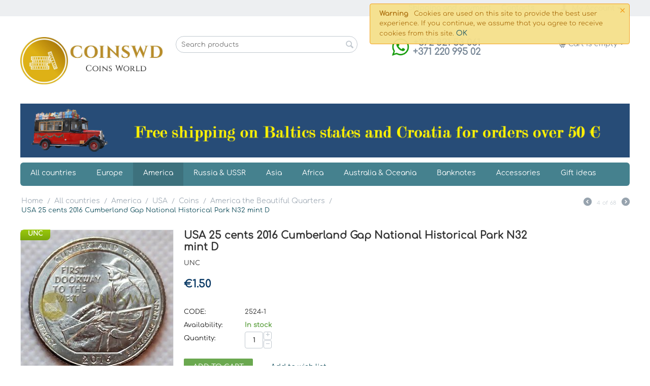

--- FILE ---
content_type: text/html; charset=utf-8
request_url: https://coinswd.com/all-countries/america/usa/coins/america-the-beautiful-quarters/usa-25-cents-2016-cumberland-gap-national-historical-park-n32-mint-d/
body_size: 21159
content:

<!DOCTYPE html>
<html 
 lang="en" dir="ltr">
<head>
<title>USA 25 cents 2016 Cumberland Gap National Historical Park N32 mint D (# 2524-1 )</title>

<base href="https://coinswd.com/" />
<meta http-equiv="Content-Type" content="text/html; charset=utf-8" data-ca-mode="ultimate" />
<meta name="viewport" content="initial-scale=1.0, width=device-width" />

<meta name="description" content="25 Cents / Quarter Cumberland Gap National Historical Park Title 25 Cents / Quarter Cumberland Gap National Historical Park Сountry United States of America Series 2010 2021 - America the Beautiful Quarters Start date of issue 2016 End date of issue 2016 Distribution Circulating Commemorative" />


<meta name="keywords" content="2016 Circulated Coins UNC quater america" />

    <link rel="canonical" href="https://coinswd.com/all-countries/america/usa/coins/america-the-beautiful-quarters/usa-25-cents-2016-cumberland-gap-national-historical-park-n32-mint-d/" />




<meta name="format-detection" content="telephone=no">
<meta name="verify-paysera" content="215a4c3921243f280cae1c403eab6250">


    <link href="https://coinswd.com/images/logos/13313/coinswd-favicon48.png" rel="shortcut icon" type="image/png" />


<link type="text/css" rel="stylesheet" href="https://coinswd.com/var/cache/misc/assets/design/themes/Modern-mig_/css/standalone.2274236367ee7501dd688ec2aa5c5f061760520379.css" />

<script type="text/javascript" data-no-defer>
(function(i,s,o,g,r,a,m){
    i['GoogleAnalyticsObject']=r;
    i[r]=i[r]||function(){(i[r].q=i[r].q||[]).push(arguments)},i[r].l=1*new Date();
    a=s.createElement(o), m=s.getElementsByTagName(o)[0];
    a.async=1;
    a.src=g;
    m.parentNode.insertBefore(a,m)
})(window,document,'script','//www.google-analytics.com/analytics.js','ga');
ga('create', 'UA-119882109-3', 'auto');
ga('send', 'pageview', '/all-countries/america/usa/coins/america-the-beautiful-quarters/usa-25-cents-2016-cumberland-gap-national-historical-park-n32-mint-d/');
</script>


</head>

<body>
    
                        
        <div class="ty-tygh  " id="tygh_container">

        <div id="ajax_overlay" class="ty-ajax-overlay"></div>
<div id="ajax_loading_box" class="ty-ajax-loading-box"></div>

        <div class="cm-notification-container notification-container">
    <div class="cm-notification-content notification-content alert-warning" data-ca-notification-key="cf4c0ae35172aceb7ea4673cac44af9d">
        <button type="button" class="close cm-notification-close " data-dismiss="alert">&times;</button>
        <strong>Warning</strong>
        Cookies are used on this site to provide the best user experience. If you continue, we assume that you agree to receive cookies from this site. <span class="button button-wrap-left"><span class="button button-wrap-right"><a rel="nofollow" href="index.php?sl=en&amp;dispatch=products.view&amp;product_id=29640&amp;cookies_accepted=Y">OK</a></span></span>
    </div>
</div>

        <div class="ty-helper-container" id="tygh_main_container">
            
                 
                
<div class="tygh-top-panel clearfix">
    <div class="container-fluid  top-grid">
                    


                


    <div class="row-fluid ">                <div class="span16 top-links-grid" >
                <div class="ty-dropdown-box  top-my-account ty-float-right">
        <div id="sw_dropdown_1740" class="ty-dropdown-box__title cm-combination unlogged">
            
                                <a class="ty-account-info__title" href="https://coinswd.com/index.php?dispatch=profiles.update">
        <i class="ty-icon-user"></i>&nbsp;
        <span class="ty-account-info__title-txt" >My Account</span>
        <i class="ty-icon-down-micro ty-account-info__user-arrow"></i>
    </a>

                        

        </div>
        <div id="dropdown_1740" class="cm-popup-box ty-dropdown-box__content hidden">
            

<div id="account_info_1740">
        <ul class="ty-account-info">
        
                        <li class="ty-account-info__item ty-dropdown-box__item"><a class="ty-account-info__a underlined" href="https://coinswd.com/index.php?dispatch=orders.search" rel="nofollow">Orders</a></li>
                    
<li class="ty-account-info__item ty-dropdown-box__item"><a class="ty-account-info__a" href="https://coinswd.com/index.php?dispatch=wishlist.view" rel="nofollow">Wish list</a></li>
    </ul>

            <div class="ty-account-info__orders updates-wrapper track-orders" id="track_orders_block_1740">
            <form action="https://coinswd.com/" method="POST" class="cm-ajax cm-post cm-ajax-full-render" name="track_order_quick">
                <input type="hidden" name="result_ids" value="track_orders_block_*" />
                <input type="hidden" name="return_url" value="index.php?sl=en&amp;dispatch=products.view&amp;product_id=29640" />

                <div class="ty-account-info__orders-txt">Track my order(s)</div>

                <div class="ty-account-info__orders-input ty-control-group ty-input-append">
                    <label for="track_order_item1740" class="cm-required hidden">Track my order(s)</label>
                    <input type="text" size="20" class="ty-input-text cm-hint" id="track_order_item1740" name="track_data" value="Order ID/E-mail" />
                    <button title="Go" class="ty-btn-go" type="submit"><i class="ty-btn-go__icon ty-icon-right-dir"></i></button>
<input type="hidden" name="dispatch" value="orders.track_request" />
                    
                </div>
            <input type="hidden" name="security_hash" class="cm-no-hide-input" value="f4704fec109196bb1acbf27cf27a205f" /></form>
        <!--track_orders_block_1740--></div>
    
    <div class="ty-account-info__buttons buttons-container">
                    <a href="https://coinswd.com/index.php?dispatch=auth.login_form&amp;return_url=index.php%3Fsl%3Den%26dispatch%3Dproducts.view%26product_id%3D29640"  data-ca-target-id="login_block1740" class="cm-dialog-opener cm-dialog-auto-size ty-btn ty-btn__secondary" rel="nofollow">Sign in</a><a href="https://coinswd.com/index.php?dispatch=profiles.add" rel="nofollow" class="ty-btn ty-btn__primary">Register</a>
                            <div  id="login_block1740" class="hidden" title="Sign in">
                    <div class="ty-login-popup">
                        

        <form name="popup1740_form" action="https://coinswd.com/" method="post">
    <input type="hidden" name="return_url" value="index.php?sl=en&amp;dispatch=products.view&amp;product_id=29640" />
    <input type="hidden" name="redirect_url" value="index.php?sl=en&amp;dispatch=products.view&amp;product_id=29640" />

                <div class="ty-control-group">
            <label for="login_popup1740" class="ty-login__filed-label ty-control-group__label cm-required cm-trim cm-email">E-mail</label>
            <input type="text" id="login_popup1740" name="user_login" size="30" value="" class="ty-login__input cm-focus" />
        </div>

        <div class="ty-control-group ty-password-forgot">
            <label for="psw_popup1740" class="ty-login__filed-label ty-control-group__label ty-password-forgot__label cm-required">Password</label><a href="https://coinswd.com/index.php?dispatch=auth.recover_password" class="ty-password-forgot__a"  tabindex="5">Forgot your password?</a>
            <input type="password" id="psw_popup1740" name="password" size="30" value="" class="ty-login__input" maxlength="32" />
        </div>

                    <div class="ty-login-reglink ty-center">
                <a class="ty-login-reglink__a" href="https://coinswd.com/index.php?dispatch=profiles.add" rel="nofollow">Register for a new account</a>
            </div>
        
        

        
        
            <div class="buttons-container clearfix">
                <div class="ty-float-right">
                        
 
    <button  class="ty-btn__login ty-btn__secondary ty-btn" type="submit" name="dispatch[auth.login]" >Sign in</button>


                </div>
                <div class="ty-login__remember-me">
                    <label for="remember_me_popup1740" class="ty-login__remember-me-label"><input class="checkbox" type="checkbox" name="remember_me" id="remember_me_popup1740" value="Y" />Remember me</label>
                </div>
            </div>
        

    <input type="hidden" name="security_hash" class="cm-no-hide-input" value="f4704fec109196bb1acbf27cf27a205f" /></form>


                    </div>
                </div>
                        </div>
<!--account_info_1740--></div>

        </div>
    </div><div class=" top-quick-links ty-float-right">
        
    

        <div class="ty-text-links-wrapper">
        <span id="sw_text_links_1741" class="ty-text-links-btn cm-combination visible-phone">
            <i class="ty-icon-short-list"></i>
            <i class="ty-icon-down-micro ty-text-links-btn__arrow"></i>
        </span>
    
        <ul id="text_links_1741" class="ty-text-links cm-popup-box ty-text-links_show_inline">
                            <li class="ty-text-links__item ty-level-0 ty-quick-menu__delivery">
                    <a class="ty-text-links__a" href="/shipping-and-payment/">Shipping and payment</a> 
                                    </li>
                            <li class="ty-text-links__item ty-level-0 ty-quick-menu__contacts">
                    <a class="ty-text-links__a" href="/about-us/">Сontacts</a> 
                                    </li>
                    </ul>

        </div>
    
    </div>
        </div>
    </div>
</div>
</div>

<div class="tygh-header clearfix">
    <div class="container-fluid  header-grid">
                    


    <div class="row-fluid ">                <div class="span4 top-logo-grid" >
                <div class=" top-logo">
        <div class="ty-logo-container">
    <a href="https://coinswd.com/" title="Coins World">
        <img src="https://coinswd.com/images/logos/13313/IMG_20200617_145230_191.jpg" width="1280" height="426" alt="Coins World" class="ty-logo-container__image" />
    </a>
</div>
    </div>
        </div>
                    


                    <div class="span5 search-block-grid" >
                <div class=" top-search">
        <div class="ty-search-block">
    <form action="https://coinswd.com/" name="search_form" method="get">
        <input type="hidden" name="subcats" value="Y" />
        <input type="hidden" name="pcode_from_q" value="Y" />
        <input type="hidden" name="pshort" value="Y" />
        <input type="hidden" name="pfull" value="Y" />
        <input type="hidden" name="pname" value="Y" />
        <input type="hidden" name="pkeywords" value="Y" />
        <input type="hidden" name="search_performed" value="Y" />

        <input type="hidden" name="qm" value="" id="search_phrase_main"/>

        
<input type="hidden" name="pshort" value="Y" />
<input type="hidden" name="pfull" value="Y" />
<input type="hidden" name="pname" value="Y" />
<input type="hidden" name="pkeywords" value="Y" />
<input type="hidden" name="match" value="all" />
<input type="hidden" name="pcode_from_q" value="Y" />
<input type="hidden" name="pcode" value="Y" />


        <input type="text" name="q" value="" id="search_input" title="Search products" class="button_search_main_input ty-search-block__input cm-hint" /><button title="Search" class="ty-search-magnifier" type="submit" id="button_search_main"><i class="ty-icon-search"></i></button><input type="hidden" name="dispatch" value="products.search" />
        
    <input type="hidden" name="security_hash" class="cm-no-hide-input" value="f4704fec109196bb1acbf27cf27a205f" /></form>
</div>

<!-- Inline script moved to the bottom of the page -->

    </div>
        </div>
                    


                    <div class="span4 ty-cr-content-grid" >
                <div class="ty-wysiwyg-content"  data-ca-live-editor-object-id="0" data-ca-live-editor-object-type=""><div class="ty-cr-phone-number-link">
    <div style="position: relative;width: 198px;margin: 0px auto;">
      <div style="margin-right: 11px;position: absolute;"><a href="whatsapp://send?phone=+37122099502" style="display: inline;"><img alt="watsapp" src="/images/wa_icon.png" style="width: 35px;"></a></div>
      <div style="margin-left: 30px;">
        <div class="ty-cr-phone"><span><span class="ty-cr-phone-prefix"></span>+372 821 53 061</span> <span class="ty-cr-work"></span></div>
        <div class="ty-cr-phone">+371 220 995 02 <span class="ty-cr-work"></span></div>
      </div>
    </div>
</div>
</div>
        </div>
                    


                    <div class="span3 cart-content-grid" >
                <div class=" top-cart-content ty-float-right">
        
    <div class="ty-dropdown-box" id="cart_status_1746">
         <div id="sw_dropdown_1746" class="ty-dropdown-box__title cm-combination">
        <a href="https://coinswd.com/index.php?dispatch=checkout.cart">
            
                                    <i class="ty-minicart__icon ty-icon-cart empty"></i>
                    <span class="ty-minicart-title empty-cart ty-hand">Cart is empty</span>
                    <i class="ty-icon-down-micro"></i>
                            

        </a>
        </div>
        <div id="dropdown_1746" class="cm-popup-box ty-dropdown-box__content hidden">
            
                <div class="cm-cart-content cm-cart-content-thumb cm-cart-content-delete">
                        <div class="ty-cart-items">
                                                            <div class="ty-cart-items__empty ty-center">Cart is empty</div>
                                                    </div>

                                                <div class="cm-cart-buttons ty-cart-content__buttons buttons-container hidden">
                            <div class="ty-float-left">
                                <a href="https://coinswd.com/index.php?dispatch=checkout.cart" rel="nofollow" class="ty-btn ty-btn__secondary">View cart</a>
                            </div>
                                                        <div class="ty-float-right">
                                <a href="https://coinswd.com/index.php?dispatch=checkout.checkout" rel="nofollow" class="ty-btn ty-btn__primary">Checkout</a>
                            </div>
                                                    </div>
                        
                </div>
            

        </div>
    <!--cart_status_1746--></div>



    </div>
        </div>
    </div>                


    <div class="row-fluid ">                <div class="span16 top-menu-grid" >
                <div class="ty-banner__image-wrapper">
                <img class="ty-pict     cm-image" id="det_img_1471186898"  src="https://coinswd.com/images/promo/13684/freeshipping50-2023-1.png" alt="" title=""  />

            </div><ul class="ty-menu__items cm-responsive-menu">
        
            <li class="ty-menu__item ty-menu__menu-btn visible-phone">
                <a class="ty-menu__item-link">
                    <i class="ty-icon-short-list"></i>
                    <span>Menu</span>
                </a>
            </li>

                                            
                        <li class="ty-menu__item ty-menu__item-nodrop">
                                        <a  href="https://coinswd.com/all-countries/" class="ty-menu__item-link" >
                        All countries
                    </a>
                            </li>
                                            
                        <li class="ty-menu__item cm-menu-item-responsive">
                                            <a class="ty-menu__item-toggle visible-phone cm-responsive-menu-toggle">
                            <i class="ty-menu__icon-open ty-icon-down-open"></i>
                            <i class="ty-menu__icon-hide ty-icon-up-open"></i>
                        </a>
                                        <a  href="https://coinswd.com/all-countries/europe/" class="ty-menu__item-link" >
                        Europe
                    </a>
                
                                        
                        <div class="ty-menu__submenu">
                            <ul class="ty-menu__submenu-items ty-menu__submenu-items-simple cm-responsive-menu-submenu">
                                

                                                                                                        <li class="ty-menu__submenu-item">
                                        <a class="ty-menu__submenu-link"  href="https://coinswd.com/all-countries/europe/euro/" >EURO</a>
                                    </li>
                                                                                                        <li class="ty-menu__submenu-item">
                                        <a class="ty-menu__submenu-link"  href="https://coinswd.com/all-countries/europe/albania/" >Albania</a>
                                    </li>
                                                                                                        <li class="ty-menu__submenu-item">
                                        <a class="ty-menu__submenu-link"  href="https://coinswd.com/all-countries/europe/andorra-en/" >Andorra</a>
                                    </li>
                                                                                                        <li class="ty-menu__submenu-item">
                                        <a class="ty-menu__submenu-link"  href="https://coinswd.com/all-countries/europe/austria/" >Austria</a>
                                    </li>
                                                                                                        <li class="ty-menu__submenu-item">
                                        <a class="ty-menu__submenu-link"  href="https://coinswd.com/all-countries/europe/belarus-en/" >Belarus</a>
                                    </li>
                                                                                                        <li class="ty-menu__submenu-item">
                                        <a class="ty-menu__submenu-link"  href="https://coinswd.com/all-countries/europe/belgium/" >Belgium</a>
                                    </li>
                                                                                                        <li class="ty-menu__submenu-item">
                                        <a class="ty-menu__submenu-link"  href="https://coinswd.com/all-countries/europe/bulgaria/" >Bulgaria</a>
                                    </li>
                                                                                                        <li class="ty-menu__submenu-item">
                                        <a class="ty-menu__submenu-link"  href="https://coinswd.com/all-countries/europe/cyprus/" >Cyprus</a>
                                    </li>
                                                                                                        <li class="ty-menu__submenu-item">
                                        <a class="ty-menu__submenu-link"  href="https://coinswd.com/all-countries/europe/croatia/" >Croatia</a>
                                    </li>
                                                                                                        <li class="ty-menu__submenu-item">
                                        <a class="ty-menu__submenu-link"  href="https://coinswd.com/all-countries/europe/czech-republic/" >Czech Republic</a>
                                    </li>
                                                                                                        <li class="ty-menu__submenu-item">
                                        <a class="ty-menu__submenu-link"  href="https://coinswd.com/all-countries/europe/vatican-city/" >Vatican City</a>
                                    </li>
                                                                                                        <li class="ty-menu__submenu-item">
                                        <a class="ty-menu__submenu-link"  href="https://coinswd.com/all-countries/europe/united-kingdom/" >United Kingdom</a>
                                    </li>
                                                                                                    <li class="ty-menu__submenu-item ty-menu__submenu-alt-link">
                                        <a href="https://coinswd.com/all-countries/europe/"
                                           class="ty-menu__submenu-alt-link">View more <i class="text-arrow">&rarr;</i></a>
                                    </li>
                                
                                

                            </ul>
                        </div>
                    
                            </li>
                                            
                        <li class="ty-menu__item cm-menu-item-responsive ty-menu__item-active">
                                            <a class="ty-menu__item-toggle visible-phone cm-responsive-menu-toggle">
                            <i class="ty-menu__icon-open ty-icon-down-open"></i>
                            <i class="ty-menu__icon-hide ty-icon-up-open"></i>
                        </a>
                                        <a  href="https://coinswd.com/all-countries/america/" class="ty-menu__item-link" >
                        America
                    </a>
                
                                        
                        <div class="ty-menu__submenu">
                            <ul class="ty-menu__submenu-items ty-menu__submenu-items-simple cm-responsive-menu-submenu">
                                

                                                                                                        <li class="ty-menu__submenu-item">
                                        <a class="ty-menu__submenu-link"  href="https://coinswd.com/all-countries/america/argentina-en/" >Argentina</a>
                                    </li>
                                                                                                        <li class="ty-menu__submenu-item">
                                        <a class="ty-menu__submenu-link"  href="https://coinswd.com/all-countries/america/bahamas/" >Bahamas</a>
                                    </li>
                                                                                                        <li class="ty-menu__submenu-item">
                                        <a class="ty-menu__submenu-link"  href="https://coinswd.com/all-countries/america/bolivia/" >Bolivia</a>
                                    </li>
                                                                                                        <li class="ty-menu__submenu-item">
                                        <a class="ty-menu__submenu-link"  href="https://coinswd.com/all-countries/america/brazil/" >Brazil</a>
                                    </li>
                                                                                                        <li class="ty-menu__submenu-item">
                                        <a class="ty-menu__submenu-link"  href="https://coinswd.com/all-countries/america/venezuela/" >Venezuela</a>
                                    </li>
                                                                                                        <li class="ty-menu__submenu-item">
                                        <a class="ty-menu__submenu-link"  href="https://coinswd.com/all-countries/america/haiti/" >Haiti</a>
                                    </li>
                                                                                                        <li class="ty-menu__submenu-item">
                                        <a class="ty-menu__submenu-link"  href="https://coinswd.com/all-countries/america/guatemala/" >Guatemala</a>
                                    </li>
                                                                                                        <li class="ty-menu__submenu-item">
                                        <a class="ty-menu__submenu-link"  href="https://coinswd.com/all-countries/america/canada/" >Canada</a>
                                    </li>
                                                                                                        <li class="ty-menu__submenu-item">
                                        <a class="ty-menu__submenu-link"  href="https://coinswd.com/all-countries/america/colombia/" >Colombia</a>
                                    </li>
                                                                                                        <li class="ty-menu__submenu-item">
                                        <a class="ty-menu__submenu-link"  href="https://coinswd.com/all-countries/america/costa-rica/" >Costa Rica</a>
                                    </li>
                                                                                                        <li class="ty-menu__submenu-item">
                                        <a class="ty-menu__submenu-link"  href="https://coinswd.com/all-countries/america/cuba/" >Cuba</a>
                                    </li>
                                                                                                        <li class="ty-menu__submenu-item">
                                        <a class="ty-menu__submenu-link"  href="https://coinswd.com/all-countries/america/mexico/" >Mexico</a>
                                    </li>
                                                                                                    <li class="ty-menu__submenu-item ty-menu__submenu-alt-link">
                                        <a href="https://coinswd.com/all-countries/america/"
                                           class="ty-menu__submenu-alt-link">View more <i class="text-arrow">&rarr;</i></a>
                                    </li>
                                
                                

                            </ul>
                        </div>
                    
                            </li>
                                            
                        <li class="ty-menu__item cm-menu-item-responsive">
                                            <a class="ty-menu__item-toggle visible-phone cm-responsive-menu-toggle">
                            <i class="ty-menu__icon-open ty-icon-down-open"></i>
                            <i class="ty-menu__icon-hide ty-icon-up-open"></i>
                        </a>
                                        <a  href="https://coinswd.com/all-countries/russia/" class="ty-menu__item-link" >
                        Russia &amp; USSR
                    </a>
                
                                        
                        <div class="ty-menu__submenu">
                            <ul class="ty-menu__submenu-items ty-menu__submenu-items-simple cm-responsive-menu-submenu">
                                

                                                                                                        <li class="ty-menu__submenu-item">
                                        <a class="ty-menu__submenu-link"  href="https://coinswd.com/all-countries/russia/coin-set/" >Coin set</a>
                                    </li>
                                                                                                        <li class="ty-menu__submenu-item">
                                        <a class="ty-menu__submenu-link"  href="https://coinswd.com/all-countries/russia/russian-federation-1991present/" >Russian Federation (1991–present)</a>
                                    </li>
                                                                
                                

                            </ul>
                        </div>
                    
                            </li>
                                            
                        <li class="ty-menu__item cm-menu-item-responsive">
                                            <a class="ty-menu__item-toggle visible-phone cm-responsive-menu-toggle">
                            <i class="ty-menu__icon-open ty-icon-down-open"></i>
                            <i class="ty-menu__icon-hide ty-icon-up-open"></i>
                        </a>
                                        <a  href="https://coinswd.com/all-countries/asia/" class="ty-menu__item-link" >
                        Asia
                    </a>
                
                                        
                        <div class="ty-menu__submenu">
                            <ul class="ty-menu__submenu-items ty-menu__submenu-items-simple cm-responsive-menu-submenu">
                                

                                                                                                        <li class="ty-menu__submenu-item">
                                        <a class="ty-menu__submenu-link"  href="https://coinswd.com/all-countries/asia/uae/" >UAE</a>
                                    </li>
                                                                                                        <li class="ty-menu__submenu-item">
                                        <a class="ty-menu__submenu-link"  href="https://coinswd.com/all-countries/asia/afghanistan/" >Afghanistan</a>
                                    </li>
                                                                                                        <li class="ty-menu__submenu-item">
                                        <a class="ty-menu__submenu-link"  href="https://coinswd.com/all-countries/asia/azerbaijan/" >Azerbaijan</a>
                                    </li>
                                                                                                        <li class="ty-menu__submenu-item">
                                        <a class="ty-menu__submenu-link"  href="https://coinswd.com/all-countries/asia/armenia/" >Armenia</a>
                                    </li>
                                                                                                        <li class="ty-menu__submenu-item">
                                        <a class="ty-menu__submenu-link"  href="https://coinswd.com/all-countries/asia/cambodia/" >Cambodia</a>
                                    </li>
                                                                                                        <li class="ty-menu__submenu-item">
                                        <a class="ty-menu__submenu-link"  href="https://coinswd.com/all-countries/asia/china/" >China</a>
                                    </li>
                                                                                                        <li class="ty-menu__submenu-item">
                                        <a class="ty-menu__submenu-link"  href="https://coinswd.com/all-countries/asia/dprk/" >DPRK</a>
                                    </li>
                                                                                                        <li class="ty-menu__submenu-item">
                                        <a class="ty-menu__submenu-link"  href="https://coinswd.com/all-countries/asia/hong-kong/" >Hong Kong</a>
                                    </li>
                                                                                                        <li class="ty-menu__submenu-item">
                                        <a class="ty-menu__submenu-link"  href="https://coinswd.com/all-countries/asia/israel/" >Israel</a>
                                    </li>
                                                                                                        <li class="ty-menu__submenu-item">
                                        <a class="ty-menu__submenu-link"  href="https://coinswd.com/all-countries/asia/india/" >India</a>
                                    </li>
                                                                                                        <li class="ty-menu__submenu-item">
                                        <a class="ty-menu__submenu-link"  href="https://coinswd.com/all-countries/asia/indonesia/" >Indonesia</a>
                                    </li>
                                                                                                        <li class="ty-menu__submenu-item">
                                        <a class="ty-menu__submenu-link"  href="https://coinswd.com/all-countries/asia/iran-en/" >Iran</a>
                                    </li>
                                                                                                    <li class="ty-menu__submenu-item ty-menu__submenu-alt-link">
                                        <a href="https://coinswd.com/all-countries/asia/"
                                           class="ty-menu__submenu-alt-link">View more <i class="text-arrow">&rarr;</i></a>
                                    </li>
                                
                                

                            </ul>
                        </div>
                    
                            </li>
                                            
                        <li class="ty-menu__item cm-menu-item-responsive">
                                            <a class="ty-menu__item-toggle visible-phone cm-responsive-menu-toggle">
                            <i class="ty-menu__icon-open ty-icon-down-open"></i>
                            <i class="ty-menu__icon-hide ty-icon-up-open"></i>
                        </a>
                                        <a  href="https://coinswd.com/all-countries/africa/" class="ty-menu__item-link" >
                        Africa
                    </a>
                
                                        
                        <div class="ty-menu__submenu">
                            <ul class="ty-menu__submenu-items ty-menu__submenu-items-simple cm-responsive-menu-submenu">
                                

                                                                                                        <li class="ty-menu__submenu-item">
                                        <a class="ty-menu__submenu-link"  href="https://coinswd.com/all-countries/africa/benin/" >Benin</a>
                                    </li>
                                                                                                        <li class="ty-menu__submenu-item">
                                        <a class="ty-menu__submenu-link"  href="https://coinswd.com/all-countries/africa/ghana/" >Ghana</a>
                                    </li>
                                                                                                        <li class="ty-menu__submenu-item">
                                        <a class="ty-menu__submenu-link"  href="https://coinswd.com/all-countries/africa/guinea/" >Guinea</a>
                                    </li>
                                                                                                        <li class="ty-menu__submenu-item">
                                        <a class="ty-menu__submenu-link"  href="https://coinswd.com/all-countries/africa/egypt/" >Egypt</a>
                                    </li>
                                                                                                        <li class="ty-menu__submenu-item">
                                        <a class="ty-menu__submenu-link"  href="https://coinswd.com/all-countries/africa/zaire/" >Zaire</a>
                                    </li>
                                                                                                        <li class="ty-menu__submenu-item">
                                        <a class="ty-menu__submenu-link"  href="https://coinswd.com/all-countries/africa/zambia/" >Zambia</a>
                                    </li>
                                                                                                        <li class="ty-menu__submenu-item">
                                        <a class="ty-menu__submenu-link"  href="https://coinswd.com/all-countries/africa/zimbabwe/" >Zimbabwe</a>
                                    </li>
                                                                                                        <li class="ty-menu__submenu-item">
                                        <a class="ty-menu__submenu-link"  href="https://coinswd.com/all-countries/africa/cape-verde/" >Cape Verde</a>
                                    </li>
                                                                                                        <li class="ty-menu__submenu-item">
                                        <a class="ty-menu__submenu-link"  href="https://coinswd.com/all-countries/africa/kenya/" >Kenya</a>
                                    </li>
                                                                                                        <li class="ty-menu__submenu-item">
                                        <a class="ty-menu__submenu-link"  href="https://coinswd.com/all-countries/africa/malawi/" >Malawi</a>
                                    </li>
                                                                                                        <li class="ty-menu__submenu-item">
                                        <a class="ty-menu__submenu-link"  href="https://coinswd.com/all-countries/africa/rwanda/" >Rwanda</a>
                                    </li>
                                                                                                        <li class="ty-menu__submenu-item">
                                        <a class="ty-menu__submenu-link"  href="https://coinswd.com/all-countries/africa/somalia/" >Somalia</a>
                                    </li>
                                                                                                    <li class="ty-menu__submenu-item ty-menu__submenu-alt-link">
                                        <a href="https://coinswd.com/all-countries/africa/"
                                           class="ty-menu__submenu-alt-link">View more <i class="text-arrow">&rarr;</i></a>
                                    </li>
                                
                                

                            </ul>
                        </div>
                    
                            </li>
                                            
                        <li class="ty-menu__item cm-menu-item-responsive">
                                            <a class="ty-menu__item-toggle visible-phone cm-responsive-menu-toggle">
                            <i class="ty-menu__icon-open ty-icon-down-open"></i>
                            <i class="ty-menu__icon-hide ty-icon-up-open"></i>
                        </a>
                                        <a  href="https://coinswd.com/all-countries/australia-and-oceania/" class="ty-menu__item-link" >
                        Australia &amp; Oceania
                    </a>
                
                                        
                        <div class="ty-menu__submenu">
                            <ul class="ty-menu__submenu-items ty-menu__submenu-items-simple cm-responsive-menu-submenu">
                                

                                                                                                        <li class="ty-menu__submenu-item">
                                        <a class="ty-menu__submenu-link"  href="https://coinswd.com/all-countries/australia-and-oceania/australia/" >Australia</a>
                                    </li>
                                                                                                        <li class="ty-menu__submenu-item">
                                        <a class="ty-menu__submenu-link"  href="https://coinswd.com/all-countries/australia-and-oceania/fiji/" >Fiji</a>
                                    </li>
                                                                                                        <li class="ty-menu__submenu-item">
                                        <a class="ty-menu__submenu-link"  href="https://coinswd.com/all-countries/australia-and-oceania/new-guinea/" >New Guinea</a>
                                    </li>
                                                                                                        <li class="ty-menu__submenu-item">
                                        <a class="ty-menu__submenu-link"  href="https://coinswd.com/all-countries/australia-and-oceania/philippines/" >Philippines</a>
                                    </li>
                                                                                                        <li class="ty-menu__submenu-item">
                                        <a class="ty-menu__submenu-link"  href="https://coinswd.com/all-countries/australia-and-oceania/samoa-en/" >Samoa</a>
                                    </li>
                                                                
                                

                            </ul>
                        </div>
                    
                            </li>
                                            
                        <li class="ty-menu__item cm-menu-item-responsive">
                                            <a class="ty-menu__item-toggle visible-phone cm-responsive-menu-toggle">
                            <i class="ty-menu__icon-open ty-icon-down-open"></i>
                            <i class="ty-menu__icon-hide ty-icon-up-open"></i>
                        </a>
                                        <a  href="https://coinswd.com/banknotes/" class="ty-menu__item-link" >
                        Banknotes
                    </a>
                
                                        
                        <div class="ty-menu__submenu">
                            <ul class="ty-menu__submenu-items ty-menu__submenu-items-simple cm-responsive-menu-submenu">
                                

                                                                                                        <li class="ty-menu__submenu-item">
                                        <a class="ty-menu__submenu-link"  href="https://coinswd.com/banknotes/australia-and-oceania/" >Australia &amp; Oceania</a>
                                    </li>
                                                                                                        <li class="ty-menu__submenu-item">
                                        <a class="ty-menu__submenu-link"  href="https://coinswd.com/banknotes/asia/" >Asia</a>
                                    </li>
                                                                                                        <li class="ty-menu__submenu-item">
                                        <a class="ty-menu__submenu-link"  href="https://coinswd.com/banknotes/africa/" >Africa</a>
                                    </li>
                                                                                                        <li class="ty-menu__submenu-item">
                                        <a class="ty-menu__submenu-link"  href="https://coinswd.com/banknotes/europe/" >Europe</a>
                                    </li>
                                                                                                        <li class="ty-menu__submenu-item">
                                        <a class="ty-menu__submenu-link"  href="https://coinswd.com/banknotes/russia/" >Russia</a>
                                    </li>
                                                                                                        <li class="ty-menu__submenu-item">
                                        <a class="ty-menu__submenu-link"  href="https://coinswd.com/banknotes/america/" >America</a>
                                    </li>
                                                                
                                

                            </ul>
                        </div>
                    
                            </li>
                                            
                        <li class="ty-menu__item cm-menu-item-responsive">
                                            <a class="ty-menu__item-toggle visible-phone cm-responsive-menu-toggle">
                            <i class="ty-menu__icon-open ty-icon-down-open"></i>
                            <i class="ty-menu__icon-hide ty-icon-up-open"></i>
                        </a>
                                        <a  href="https://coinswd.com/accessories/" class="ty-menu__item-link" >
                        Accessories
                    </a>
                
                                        
                        <div class="ty-menu__submenu">
                            <ul class="ty-menu__submenu-items ty-menu__submenu-items-simple cm-responsive-menu-submenu">
                                

                                                                                                        <li class="ty-menu__submenu-item">
                                        <a class="ty-menu__submenu-link"  href="https://coinswd.com/accessories/albums/" >Albums</a>
                                    </li>
                                                                                                        <li class="ty-menu__submenu-item">
                                        <a class="ty-menu__submenu-link"  href="https://coinswd.com/accessories/folders-sheets/" >Folders, sheets</a>
                                    </li>
                                                                                                        <li class="ty-menu__submenu-item">
                                        <a class="ty-menu__submenu-link"  href="https://coinswd.com/accessories/holders/" >Holders</a>
                                    </li>
                                                                
                                

                            </ul>
                        </div>
                    
                            </li>
                                            
                        <li class="ty-menu__item ty-menu__item-nodrop">
                                        <a  href="https://coinswd.com/all-countries/ready-to-give-gifts/" class="ty-menu__item-link" >
                        Gift ideas
                    </a>
                            </li>
        
        

    </ul>
        </div>
    </div>
</div>
</div>

<div class="tygh-content clearfix">
    <div class="container-fluid  content-grid">
                    


    <div class="row-fluid ">                <div class="span16 breadcrumbs-grid" >
                <div id="breadcrumbs_380">

    <div class="ty-breadcrumbs clearfix">
        <a href="https://coinswd.com/" class="ty-breadcrumbs__a">Home</a><span class="ty-breadcrumbs__slash">/</span><a href="https://coinswd.com/all-countries/" class="ty-breadcrumbs__a">All countries</a><span class="ty-breadcrumbs__slash">/</span><a href="https://coinswd.com/all-countries/america/" class="ty-breadcrumbs__a">America</a><span class="ty-breadcrumbs__slash">/</span><a href="https://coinswd.com/all-countries/america/usa/" class="ty-breadcrumbs__a">USA</a><span class="ty-breadcrumbs__slash">/</span><a href="https://coinswd.com/all-countries/america/usa/coins/" class="ty-breadcrumbs__a">Coins</a><span class="ty-breadcrumbs__slash">/</span><a href="https://coinswd.com/all-countries/america/usa/coins/america-the-beautiful-quarters/" class="ty-breadcrumbs__a">America the Beautiful Quarters</a><span class="ty-breadcrumbs__slash">/</span><span class="ty-breadcrumbs__current"><bdi>USA 25 cents 2016 Cumberland Gap National Historical Park N32 mint D</bdi></span>	<div class="ty-product-switcher">
	    <a class="ty-product-switcher__a ty-product-switcher__a-left " href="https://coinswd.com/all-countries/america/usa/coins/america-the-beautiful-quarters/usa-25-cents-2014-great-smoky-mountains-n21-mint-p-unc/" title="Prev" ><i class="ty-product-switcher__icon ty-icon-left-circle"></i></a>
	        <span class="switcher-selected-product">4</span>
	        <span>of</span>
	        <span class="switcher-total">68</span>
	    <a class="ty-product-switcher__a ty-product-switcher__a-right " href="https://coinswd.com/all-countries/america/usa/coins/america-the-beautiful-quarters/usa-25-cents-2016-cumberland-gap-national-historical-park-n32-mint-p/" title="Next" ><i class="ty-product-switcher__icon ty-icon-right-circle"></i></a>
	</div>

    </div>
<!--breadcrumbs_380--></div>
        </div>
    </div>                


    <div class="row-fluid ">                <div class="span16 main-content-grid" >
                <!-- Inline script moved to the bottom of the page -->
<div class="ty-product-block ty-product-detail">
    <div class="ty-product-block__wrapper clearfix">
    <div itemscope itemtype="http://schema.org/Product">
    <meta itemprop="sku" content="2524-1" />
    <meta itemprop="name" content="USA 25 cents 2016 Cumberland Gap National Historical Park N32 mint D" />
    <meta itemprop="description" content="25 Cents / Quarter (Cumberland Gap National Historical Park) Title 25 Cents / Quarter (Cumberland Gap National Historical Park) Сountry United States of America Series 2010~2021 - America the Beautiful Quarters Start date of issue 2016 End date of issue 2016 Distribution Circulating Commemorative Mints United States Mint, Philadelphia, PA, U.S.A. | United States Mint, Denver, CO, U.S.A. | United States Mint, San Francisco, (1937~Today), 155 Hermann St. CA, U.S.A. Composition Copper-Nickel clad Copper Composition details Cu 92%; Coating: Cu 6%, Ni 2% Edge Reeded/grained Orientation Coin alignment ↑O↓ Shape Circular Rim Raised. Not decorated. Both sides Weight 5.67 Diameter 24.3 Thickness 1.75 Nominal 25 Currency United States cent Mintage 440235435 " />

    <div itemprop="offers" itemscope itemtype="http://schema.org/Offer">
        <link itemprop="availability" href="http://schema.org/InStock" />
                    <meta itemprop="priceCurrency" content="RUB"/>
            <meta itemprop="price" content="1.5"/>
            </div>

    
    


</div>

                                    
    
    




























    
                                    <div class="product-label-info-detail" style="background: linear-gradient(#9BC90D 0%, #79A70A 100%); color: white">
                    
        <label>UNC</label>
        </div>

    

            <div class="ty-product-block__img-wrapper">
                
                                            <div class="ty-product-block__img cm-reload-29640" id="product_images_29640_update">

                                                            

                            
    
    
    
<div class="ty-product-img cm-preview-wrapper">
<a id="det_img_link_296406979bde2aadf2_13683431" data-ca-image-id="preview[product_images_296406979bde2aadf2]" class="cm-image-previewer cm-previewer ty-previewer" data-ca-image-width="550" data-ca-image-height="550" href="https://coinswd.com/images/watermarked/9/detailed/13683/34573_IMG_20251203_131908.jpg" title=""><img class="ty-pict     cm-image" id="det_img_296406979bde2aadf2_13683431"  src="https://coinswd.com/images/watermarked/9/thumbnails/300/300/detailed/13683/34573_IMG_20251203_131908.jpg" alt="" title=""  /><svg class="ty-pict__container" aria-hidden="true" width="300" height="300" viewBox="0 0 300 300" style="max-height: 100%; max-width: 100%; position: absolute; top: 0; left: 50%; transform: translateX(-50%); z-index: -1;"><rect fill="transparent" width="300" height="300"></rect></svg>
<span class="ty-previewer__icon hidden-phone"></span></a>

                                        <a id="det_img_link_296406979bde2aadf2_13683432" data-ca-image-id="preview[product_images_296406979bde2aadf2]" class="cm-image-previewer hidden cm-previewer ty-previewer" data-ca-image-width="550" data-ca-image-height="550" href="https://coinswd.com/images/watermarked/9/detailed/13683/34574_IMG_20251203_130334.jpg" title=""><img class="ty-pict     cm-image" id="det_img_296406979bde2aadf2_13683432"  src="https://coinswd.com/images/watermarked/9/thumbnails/300/300/detailed/13683/34574_IMG_20251203_130334.jpg" alt="" title=""  /><svg class="ty-pict__container" aria-hidden="true" width="300" height="300" viewBox="0 0 300 300" style="max-height: 100%; max-width: 100%; position: absolute; top: 0; left: 50%; transform: translateX(-50%); z-index: -1;"><rect fill="transparent" width="300" height="300"></rect></svg>
<span class="ty-previewer__icon hidden-phone"></span></a>
    </div>

            <div class="ty-product-thumbnails ty-center cm-image-gallery" id="images_preview_296406979bde2aadf2" style="width: 300px;">
            <a data-ca-gallery-large-id="det_img_link_296406979bde2aadf2_13683431" class="cm-thumbnails-mini active ty-product-thumbnails__item"><img class="ty-pict     cm-image" id="det_img_296406979bde2aadf2_13683431_mini"  src="https://coinswd.com/images/watermarked/9/thumbnails/35/35/detailed/13683/34573_IMG_20251203_131908.jpg" alt="" title=""  />
</a><a data-ca-gallery-large-id="det_img_link_296406979bde2aadf2_13683432" class="cm-thumbnails-mini ty-product-thumbnails__item"><img class="ty-pict     cm-image" id="det_img_296406979bde2aadf2_13683432_mini"  src="https://coinswd.com/images/watermarked/9/thumbnails/35/35/detailed/13683/34574_IMG_20251203_130334.jpg" alt="" title=""  />
</a>        </div>
    

<!-- Inline script moved to the bottom of the page -->
<!-- Inline script moved to the bottom of the page -->


<!-- Inline script moved to the bottom of the page -->
<!-- Inline script moved to the bottom of the page -->

<!-- Inline script moved to the bottom of the page -->

                        <!--product_images_29640_update--></div>
                                    

            </div>
            <div class="ty-product-block__left">
                                <form action="https://coinswd.com/" method="post" name="product_form_29640" enctype="multipart/form-data" class="cm-disable-empty-files  cm-ajax cm-ajax-full-render cm-ajax-status-middle ">
<input type="hidden" name="result_ids" value="cart_status*,wish_list*,checkout*,account_info*" />
<input type="hidden" name="redirect_url" value="index.php?sl=en&amp;dispatch=products.view&amp;product_id=29640" />
<input type="hidden" name="product_data[29640][product_id]" value="29640" />


                
                                            <h1 class="ty-product-block-title" ><bdi>USA 25 cents 2016 Cumberland Gap National Historical Park N32 mint D</bdi></h1>
                    
                    
                        <div class="brand cm-reload-29640" id="product_29640_brand_container">
    

    <div class="ty-features-list">    UNC</div>
<!--product_29640_brand_container--></div>
                    

                


                                                                                
                
                                


                <div class="prices-container price-wrap">
                                            <div class="ty-product-prices">
                                        <span class="cm-reload-29640" id="old_price_update_29640">
            
                        

        <!--old_price_update_29640--></span>
                        
                                            <div class="ty-product-block__price-actual">
                                <span class="cm-reload-29640 ty-price-update" id="price_update_29640">
        <input type="hidden" name="appearance[show_price_values]" value="1" />
        <input type="hidden" name="appearance[show_price]" value="1" />
                                
                                    <span class="ty-price" id="line_discounted_price_29640"><bdi><span class="ty-price-num">€</span><span id="sec_discounted_price_29640" class="ty-price-num">1.50</span></bdi></span>
                            

                        <!--price_update_29640--></span>

                        </div>
                    
                                                    
                                        <span class="cm-reload-29640" id="line_discount_update_29640">
            <input type="hidden" name="appearance[show_price_values]" value="1" />
            <input type="hidden" name="appearance[show_list_discount]" value="1" />
                    <!--line_discount_update_29640--></span>
    
                        </div>
                                    </div>

                                <div class="ty-product-block__option">
                                                <div class="cm-reload-29640" id="product_options_update_29640">
        <input type="hidden" name="appearance[show_product_options]" value="1" />
        <input type="hidden" name="product_id" value="29640" />
                                                        
<input type="hidden" name="appearance[details_page]" value="1" />
    <input type="hidden" name="additional_info[info_type]" value="D" />
    <input type="hidden" name="additional_info[get_icon]" value="1" />
    <input type="hidden" name="additional_info[get_detailed]" value="1" />
    <input type="hidden" name="additional_info[get_additional]" value="" />
    <input type="hidden" name="additional_info[get_options]" value="1" />
    <input type="hidden" name="additional_info[get_discounts]" value="1" />
    <input type="hidden" name="additional_info[get_features]" value="" />
    <input type="hidden" name="additional_info[get_extra]" value="" />
    <input type="hidden" name="additional_info[get_taxed_prices]" value="1" />
    <input type="hidden" name="additional_info[get_for_one_product]" value="1" />
    <input type="hidden" name="additional_info[detailed_params]" value="1" />
    <input type="hidden" name="additional_info[features_display_on]" value="C" />


<!-- Inline script moved to the bottom of the page -->

        

    <!--product_options_update_29640--></div>
    
                </div>
                
                <div class="ty-product-block__advanced-option clearfix">
                                                                        <div class="cm-reload-29640" id="advanced_options_update_29640">
            
            
            

        <!--advanced_options_update_29640--></div>
    
                                    </div>

                <div class="ty-product-block__sku">
                                                    <div class="ty-control-group ty-sku-item cm-hidden-wrapper cm-reload-29640" id="sku_update_29640">
            <input type="hidden" name="appearance[show_sku]" value="1" />
                            <label class="ty-control-group__label" id="sku_29640">CODE:</label>
                        <span class="ty-control-group__item">2524-1</span>
        <!--sku_update_29640--></div>
    
                </div>

                                <div class="ty-product-block__field-group">
                                        
    <div class="cm-reload-29640 stock-wrap" id="product_amount_update_29640">
        <input type="hidden" name="appearance[show_product_amount]" value="1" />
                                                        <div class="ty-control-group product-list-field">
                                                    <label class="ty-control-group__label">Availability:</label>
                                                <span class="ty-qty-in-stock ty-control-group__item" id="in_stock_info_29640">
                                                            In stock
                                                    </span>
                    </div>
                                        <!--product_amount_update_29640--></div>




                                            
        <div class="cm-reload-29640" id="qty_update_29640">
        <input type="hidden" name="appearance[show_qty]" value="1" />
        <input type="hidden" name="appearance[capture_options_vs_qty]" value="" />
                            
                    <div class="ty-qty clearfix changer" id="qty_29640">
                <label class="ty-control-group__label" for="qty_count_29640">Quantity:</label>                                <div class="ty-center ty-value-changer cm-value-changer">
                                            <a class="cm-increase ty-value-changer__increase">&#43;</a>
                                        <input  type="text" size="5" class="ty-value-changer__input cm-amount" id="qty_count_29640" name="product_data[29640][amount]" value="1" data-ca-min-qty="1" />
                                            <a class="cm-decrease ty-value-changer__decrease">&minus;</a>
                                    </div>
                            </div>
                            <!--qty_update_29640--></div>
    



                                            
            


                </div>
                
                                    

                
                                <div class="ty-product-block__button">
                    
                                        <div class="cm-reload-29640 " id="add_to_cart_update_29640">
<input type="hidden" name="appearance[show_add_to_cart]" value="1" />
<input type="hidden" name="appearance[show_list_buttons]" value="1" />
<input type="hidden" name="appearance[but_role]" value="big" />
<input type="hidden" name="appearance[quick_view]" value="" />


    
                    
 
    <button id="button_cart_29640" class="ty-btn__primary ty-btn__big ty-btn__add-to-cart cm-form-dialog-closer ty-btn" type="submit" name="dispatch[checkout.add..29640]" >Add to cart</button>


    


        
 
    <a  class="ty-btn ty-btn__text ty-add-to-wish cm-submit text-button " id="button_wishlist_29640" data-ca-dispatch="dispatch[wishlist.add..29640]">Add to wish list</a>





<!--add_to_cart_update_29640--></div>


                                        
                </div>
                
                                <input type="hidden" name="security_hash" class="cm-no-hide-input" value="f4704fec109196bb1acbf27cf27a205f" /></form>


                
                


                                

                    
                            </div>
        
    

    </div>

    
            
            


                                    

<!-- Inline script moved to the bottom of the page -->
<div class="ty-tabs cm-j-tabs clearfix">
    <ul class="ty-tabs__list" >
                                                        <li id="features" class="ty-tabs__item cm-js active"><a class="ty-tabs__a" >Profile</a></li>
                                            <li id="description" class="ty-tabs__item cm-js"><a class="ty-tabs__a" >Description </a></li>
                                                                            </ul>
</div>

<div class="cm-tabs-content ty-tabs__content clearfix" id="tabs_content">
                            
            
                                        
            <div id="content_features" class="ty-wysiwyg-content content-features">
                                                    
            <div class="ty-product-feature">
        <span class="ty-product-feature__label">Year of issue:</span>

                            
        <div class="ty-product-feature__value">2016</div>
        </div>
                <div class="ty-product-feature">
        <span class="ty-product-feature__label">Product type:</span>

                            
        <div class="ty-product-feature__value"><ul class="ty-product-feature__multiple"><li class="ty-product-feature__multiple-item"><span class="ty-compare-checkbox" title="Coins"><i class="ty-compare-checkbox__icon ty-icon-ok"></i></span><span class="ty-product-feature__prefix"></span>Coins<span class="ty-product-feature__suffix"></span></li></ul></div>
        </div>
                <div class="ty-product-feature">
        <span class="ty-product-feature__label">Weight:</span>

                            
        <div class="ty-product-feature__value">5.7</div>
        </div>
                <div class="ty-product-feature">
        <span class="ty-product-feature__label">Number pcs in set:</span>

                            
        <div class="ty-product-feature__value">1</div>
        </div>
                <div class="ty-product-feature">
        <span class="ty-product-feature__label">Face Value:</span>

                            
        <div class="ty-product-feature__value"><ul class="ty-product-feature__multiple"><li class="ty-product-feature__multiple-item"><span class="ty-compare-checkbox" title="25"><i class="ty-compare-checkbox__icon ty-icon-ok"></i></span><span class="ty-product-feature__prefix"></span>25<span class="ty-product-feature__suffix"></span></li></ul></div>
        </div>
                <div class="ty-product-feature">
        <span class="ty-product-feature__label">Currency:</span>

                            
        <div class="ty-product-feature__value"><ul class="ty-product-feature__multiple"><li class="ty-product-feature__multiple-item"><span class="ty-compare-checkbox" title="United States cent"><i class="ty-compare-checkbox__icon ty-icon-ok"></i></span><span class="ty-product-feature__prefix"></span>United States cent<span class="ty-product-feature__suffix"></span></li></ul></div>
        </div>
                <div class="ty-product-feature">
        <span class="ty-product-feature__label">Diameter:</span>

                            
        <div class="ty-product-feature__value">24.3</div>
        </div>
                <div class="ty-product-feature">
        <span class="ty-product-feature__label">Width:</span>

                            
        <div class="ty-product-feature__value">1.75</div>
        </div>
                <div class="ty-product-feature">
        <span class="ty-product-feature__label">Distribution:</span>

                            
        <div class="ty-product-feature__value"><ul class="ty-product-feature__multiple"><li class="ty-product-feature__multiple-item"><span class="ty-compare-checkbox" title="Circulating Commemorative"><i class="ty-compare-checkbox__icon ty-icon-ok"></i></span><span class="ty-product-feature__prefix"></span>Circulating Commemorative<span class="ty-product-feature__suffix"></span></li></ul></div>
        </div>
    
                                    
                            
            </div>
                                
            
                                        
            <div id="content_description" class="ty-wysiwyg-content content-description">
                                                    
    <div ><p><strong>25 Cents / Quarter (Cumberland Gap National Historical Park) </strong></p><table class='item_table_desc'><tbody><tr><td width='20%'>Title </td><td>25 Cents / Quarter (Cumberland Gap National Historical Park) </td></tr><tr><td>Сountry </td><td>United States of America </td></tr><tr><td>Series </td><td>2010~2021 - America the Beautiful Quarters </td></tr><tr><td>Start date of issue </td><td>2016 </td></tr><tr><td>End date of issue </td><td>2016 </td></tr><tr><td>Distribution </td><td>Circulating Commemorative </td></tr><tr><td>Mints </td><td>United States Mint, Philadelphia, PA, U.S.A. | United States Mint, Denver, CO, U.S.A. | United States Mint, San Francisco, (1937~Today), 155 Hermann St. CA, U.S.A. </td></tr><tr><td>Composition </td><td>Copper-Nickel clad Copper </td></tr><tr><td>Composition details </td><td>Cu 92%; Coating: Cu 6%, Ni 2% </td></tr><tr><td>Edge </td><td>Reeded/grained </td></tr><tr><td>Orientation </td><td>Coin alignment ↑O↓ </td></tr><tr><td>Shape </td><td>Circular </td></tr><tr><td>Rim </td><td>Raised. Not decorated. Both sides </td></tr><tr><td>Weight </td><td>5.67 </td></tr><tr><td>Diameter </td><td>24.3 </td></tr><tr><td>Thickness </td><td>1.75 </td></tr><tr><td>Nominal </td><td>25 </td></tr><tr><td>Currency </td><td>United States cent </td></tr><tr><td>Mintage </td><td>440235435 </td></tr></tbody></table></div>

                            
            </div>
                                
            
            
            <div id="content_files" class="ty-wysiwyg-content content-files">
                                                    

                            
            </div>
                                
            
            
            <div id="content_tags" class="ty-wysiwyg-content content-tags">
                                                    
    

                            
            </div>
                                
            
            
            <div id="content_attachments" class="ty-wysiwyg-content content-attachments">
                                                    

                            
            </div>
                                
            
            
            <div id="content_discussion" class="ty-wysiwyg-content content-discussion">
                                                    


                            
            </div>
                                
            
            
            <div id="content_required_products" class="ty-wysiwyg-content content-required_products">
                                                    

                            
            </div>
            
</div>



                    

    </div>

<div class="product-details">
</div>



    <!-- Inline script moved to the bottom of the page -->
        </div>
    </div>
</div>
</div>


<div class="tygh-footer clearfix" id="tygh_footer">
    <div class="container-fluid  ty-footer-grid">
                    


                


    <div class="row-fluid ">                <div class="span16 ty-footer-grid__full-width ty-footer-menu" >
                <div class="row-fluid ">                <div class="span4 my-account-grid" >
                <div class="ty-footer footer-no-wysiwyg ty-float-left">
        <h2 class="ty-footer-general__header  cm-combination" id="sw_footer-general_459">
            
                            <span>My account</span>
                        

        <i class="ty-footer-menu__icon-open ty-icon-down-open"></i>
        <i class="ty-footer-menu__icon-hide ty-icon-up-open"></i>
        </h2>
        <div class="ty-footer-general__body" id="footer-general_459"><div class="ty-wysiwyg-content"  data-ca-live-editor-object-id="0" data-ca-live-editor-object-type=""><ul id="customer_service_links">
	<li class="ty-footer-menu__item"><a href="https://coinswd.com/index.php?dispatch=orders.search"="" rel="nofollow">Orders</a></li>
		<li class="ty-footer-menu__item"><a href="https://coinswd.com/index.php?dispatch=wishlist.view"="" rel="nofollow">Wishlist</a></li>
	        </ul></div></div>
    </div>
        </div>
                    


                    <div class="span4 demo-store-grid" >
                <div class="ty-footer footer-no-wysiwyg ty-float-left">
        <h2 class="ty-footer-general__header  cm-combination" id="sw_footer-general_441">
            
                            <span>Customer Service</span>
                        

        <i class="ty-footer-menu__icon-open ty-icon-down-open"></i>
        <i class="ty-footer-menu__icon-hide ty-icon-up-open"></i>
        </h2>
        <div class="ty-footer-general__body" id="footer-general_441"><div class="ty-wysiwyg-content"  data-ca-live-editor-object-id="0" data-ca-live-editor-object-type=""> <ul id="customer_service_links">
<li class="ty-footer-menu__item"><a href="/shipping-and-payment" rel="nofollow">Shipping and payment</a></li>
<li class="ty-footer-menu__item"><a href="/wholesale-prices-enquiry" rel="nofollow">Wholesale prices enquiry</a></li>
<li class="ty-footer-menu__item"><a href="/return-policy" rel="nofollow">Return policy</a></li>
                  <!--          <li class="ty-footer-menu__item"><a href="https://coinswd.com/index.php?dispatch=orders.search" rel="nofollow">About your order</a></li>

                                                            <li class="ty-footer-menu__item"><a href="https://coinswd.com/index.php?dispatch=wishlist.view" rel="nofollow">Wishlist</a></li>
                                                         -->
                            </ul></div></div>
    </div>
        </div>
                    


                    <div class="span4 customer-service-grid" >
                <div class="ty-footer footer-no-wysiwyg ty-float-left">
        <h2 class="ty-footer-general__header  cm-combination" id="sw_footer-general_442">
            
                            <span>About us</span>
                        

        <i class="ty-footer-menu__icon-open ty-icon-down-open"></i>
        <i class="ty-footer-menu__icon-hide ty-icon-up-open"></i>
        </h2>
        <div class="ty-footer-general__body" id="footer-general_442"><div class="ty-wysiwyg-content"  data-ca-live-editor-object-id="0" data-ca-live-editor-object-type="">      <ul id="about_cs_cart_links">
                            <li class="ty-footer-menu__item"><a href="/tos">Terms of service</a></li>
                            <li class="ty-footer-menu__item"><a href="/privacypolicy">Privacy policy</a></li>
                            </ul></div></div>
    </div>
        </div>
                    


                    <div class="span4 about-grid" >
                <div class="ty-footer footer-no-wysiwyg ty-float-left">
        <h2 class="ty-footer-general__header  cm-combination" id="sw_footer-general_387">
            
                            <span>Contacts</span>
                        

        <i class="ty-footer-menu__icon-open ty-icon-down-open"></i>
        <i class="ty-footer-menu__icon-hide ty-icon-up-open"></i>
        </h2>
        <div class="ty-footer-general__body" id="footer-general_387"><div class="ty-wysiwyg-content"  data-ca-live-editor-object-id="0" data-ca-live-editor-object-type=""><ul>
    <li>ALBUCA OÜ</li>
    <li>Pärnu maantee 41a, Harju maakond, Tallinn, 10119, Estonia</li>
    <li> +372 821 53 061  +371 220 995 02</li>
    <li><a class="ty-exception__links-a greeny" href="mailto:sales@coinswd.com">sales@coinswd.com</a></li>
    <li><a href="/about-us" class="ty-exception__links-a">Map</a></li>
</ul></div></div>
    </div>
        </div>
    </div>
        </div>
    </div>                


    <div class="row-fluid ">                <div class="span16 ty-footer-grid__full-width footer-copyright" >
                <div class="row-fluid ">                <div class="span8 " >
                <div class="    ty-float-left">
        <div class="ty-wysiwyg-content"  data-ca-live-editor-object-id="0" data-ca-live-editor-object-type=""><p>
	<br>
	© 2022 COINSWD.COM
</p></div>
    </div>
        </div>
                    


                    <div class="span8 " >
                <div class=" ty-float-right">
        <div class="ty-wysiwyg-content"  data-ca-live-editor-object-id="0" data-ca-live-editor-object-type=""><p><img src="https://coinswd.com/images/companies/9/Logo/mc-logo.png?1646676180578" style="width: 100px; height: 71px;" width="100" height="71">
	<img src="https://coinswd.com/images/companies/9/Logo/visa-logo.png?1646676197180" width="100" height="101" style="width: 100px; height: 101px;">
</p></div>
    </div>
        </div>
    </div>
        </div>
    </div>
</div>
</div>

    
    

            

        <!--tygh_main_container--></div>

        
<noscript><div><img src="//mc.yandex.ru/watch/52107001" style="position:absolute; left:-9999px;" alt="" /></div></noscript>

        <!--tygh_container--></div>

        <script src="//ajax.googleapis.com/ajax/libs/jquery/1.9.1/jquery.min.js" data-no-defer></script>
<script data-no-defer>
    if (!window.jQuery) {
        document.write('<script type="text/javascript" src="https://coinswd.com/js/lib/jquery/jquery.min.js?ver=4.9.2.SP4" ><\/script>');
    }
</script>

<script type="text/javascript" src="https://coinswd.com/var/cache/misc/assets/js/tygh/scripts-ab4ee984c11480589c882b49c899f14c1760520379.js"></script>
<script type="text/javascript">
(function(_, $) {

    _.tr({
        cannot_buy: 'You cannot buy the product with these option variants',
        no_products_selected: 'No products selected',
        error_no_items_selected: 'No items selected! At least one check box must be selected to perform this action.',
        delete_confirmation: 'Are you sure you want to delete the selected items?',
        text_out_of_stock: 'Out of stock',
        items: 'item(s)',
        text_required_group_product: 'Please select a product for the required group [group_name]',
        save: 'Save',
        close: 'Close',
        notice: 'Notice',
        warning: 'Warning',
        error: 'Error',
        empty: 'Empty',
        text_are_you_sure_to_proceed: 'Are you sure you want to proceed?',
        text_invalid_url: 'You have entered an invalid URL',
        error_validator_email: 'The email address in the <b>[field]<\/b> field is invalid.',
        error_validator_phone: 'The phone number in the <b>[field]<\/b> field is invalid. The correct format is (555) 555-55-55 or 55 55 555 5555.',
        error_validator_integer: 'The value of the <b>[field]<\/b> field is invalid. It should be integer.',
        error_validator_multiple: 'The <b>[field]<\/b> field does not contain the selected options.',
        error_validator_password: 'The passwords in the <b>[field2]<\/b> and <b>[field]<\/b> fields do not match.',
        error_validator_required: 'The <b>[field]<\/b> field is mandatory.',
        error_validator_zipcode: 'The ZIP / Postal code in the <b>[field]<\/b> field is incorrect. The correct format is [extra].',
        error_validator_message: 'The value of the <b>[field]<\/b> field is invalid.',
        text_page_loading: 'Loading... Your request is being processed, please wait.',
        error_ajax: 'Oops, something went wrong ([error]). Please try again.',
        text_changes_not_saved: 'Your changes have not been saved.',
        text_data_changed: 'Your changes have not been saved.Press OK to continue, or Cancel to stay on the current page.',
        placing_order: 'Placing the order',
        file_browser: 'File browser',
        browse: 'Browse...',
        more: 'More',
        text_no_products_found: 'No products found',
        cookie_is_disabled: 'For a complete shopping experience, please <a href=\"http://www.wikihow.com/Enable-Cookies-in-Your-Internet-Web-Browser\" target=\"_blank\">set your browser to accept cookies<\/a>',
        insert_image: 'Insert image',
        image_url: 'Image URL'
    });

    $.extend(_, {
        index_script: 'index.php',
        changes_warning: /*'Y'*/'N',
        currencies: {
            'primary': {
                'decimals_separator': '.',
                'thousands_separator': '&nbsp;',
                'decimals': '2'
            },
            'secondary': {
                'decimals_separator': '.',
                'thousands_separator': ',',
                'decimals': '2',
                'coefficient': '1.00000'
            }
        },
        default_editor: 'redactor',
        default_previewer: 'magnific',
        current_path: '',
        current_location: 'https://coinswd.com',
        images_dir: 'https://coinswd.com/design/themes/responsive/media/images',
        notice_displaying_time: 5,
        cart_language: 'en',
        language_direction: 'ltr',
        default_language: 'ru',
        cart_prices_w_taxes: false,
        theme_name: 'Modern-mig_',
        regexp: [],
        current_url: 'https://coinswd.com/all-countries/america/usa/coins/america-the-beautiful-quarters/usa-25-cents-2016-cumberland-gap-national-historical-park-n32-mint-d/',
        current_host: 'coinswd.com',
        init_context: ''
    });

    
    
        $(document).ready(function(){
            $.runCart('C');
        });

    
            // CSRF form protection key
        _.security_hash = 'f4704fec109196bb1acbf27cf27a205f';
    }(Tygh, Tygh.$));
</script>
<script type="text/javascript">
        (function (_, $) {
            _.tr({
                error_validator_recaptcha: 'Please confirm you are not a robot.'
            });

            $.extend(_, {
                recaptcha_settings: {
                    site_key: '6LdF9lQUAAAAAIdJ3UNK6biXy9QO0F-Ivfugx74r',
                    theme: 'light',
                    type: 'image',
                    size: 'normal'
                }
            });
        }(Tygh, Tygh.$));
    </script>
<script type="text/javascript">

    window.dataLayerYM = window.dataLayerYM || [];

    (function(_, $) {
        $.extend(_, {
            yandex_metrika: {
                goals_scheme: {"engaged_visitor":{"name":"Engaged visitor (a customer viewed over five pages during the visit)","type":"number","class":1,"depth":5,"conditions":[],"flag":""},"basket":{"name":"Add to cart (the \"Add to cart button\" button was clicked)","type":"action","class":1,"flag":"basket","depth":0,"conditions":[{"url":"basket","type":"exact"}]},"order":{"name":"Order (an order is successfully placed)","type":"action","class":1,"flag":"order","depth":0,"conditions":[{"url":"order","type":"exact"}],"controller":"checkout","mode":"complete"},"wishlist":{"name":"Wishlist (a customer added an item to wishlist)","type":"action","class":1,"flag":"","depth":0,"conditions":[{"url":"wishlist","type":"exact"}]},"buy_with_one_click_form_opened":{"name":"Buy with one click (the \"Buy with one click\" button was clicked)","type":"action","class":1,"flag":"","depth":0,"conditions":[{"url":"buy_with_one_click_form_opened","type":"exact"}]},"call_request":{"name":"Call request (a customer submitted a call request form)","type":"action","class":1,"flag":"","depth":0,"conditions":[{"url":"call_request","type":"exact"}]}},
                settings: {
                    id: 52107001,
                     clickmap: true,                     trackLinks: true,                     accurateTrackBounce: true,                     trackHash: true,                     webvisor: true,                     ecommerce:"dataLayerYM",                    collect_stats_for_goals: {"engaged_visitor":"Y","basket":"Y","order":"Y","wishlist":"Y","buy_with_one_click_form_opened":"Y","call_request":"Y"},
                },
                current_controller: 'products',
                current_mode: 'view'
            }
        });
    }(Tygh, Tygh.$));
</script>
<script type="text/javascript">
        (function(w, _, $) {
            $(document).ready(function(){

                
                
                            });
        }(window, Tygh, Tygh.$));
    </script>
<script type="text/javascript">
    (function(_, $) {
        _.call_requests_phone_masks_list = [{"mask":"+376-###-###","cc":"AD","name_en":"Andorra","desc_en":"","name_ru":"\u0410\u043d\u0434\u043e\u0440\u0440\u0430","desc_ru":""},{"mask":"+971-5#-###-####","cc":"AE","name_en":"United Arab Emirates","desc_en":"mobile","name_ru":"\u041e\u0431\u044a\u0435\u0434\u0438\u043d\u0435\u043d\u043d\u044b\u0435 \u0410\u0440\u0430\u0431\u0441\u043a\u0438\u0435 \u042d\u043c\u0438\u0440\u0430\u0442\u044b","desc_ru":"\u043c\u043e\u0431\u0438\u043b\u044c\u043d\u044b\u0435"},{"mask":"+971-#-###-####","cc":"AE","name_en":"United Arab Emirates","desc_en":"","name_ru":"\u041e\u0431\u044a\u0435\u0434\u0438\u043d\u0435\u043d\u043d\u044b\u0435 \u0410\u0440\u0430\u0431\u0441\u043a\u0438\u0435 \u042d\u043c\u0438\u0440\u0430\u0442\u044b","desc_ru":""},{"mask":"+93-##-###-####","cc":"AF","name_en":"Afghanistan","desc_en":"","name_ru":"\u0410\u0444\u0433\u0430\u043d\u0438\u0441\u0442\u0430\u043d","desc_ru":""},{"mask":"+1(268)###-####","cc":"AG","name_en":"Antigua & Barbuda","desc_en":"","name_ru":"\u0410\u043d\u0442\u0438\u0433\u0443\u0430 \u0438 \u0411\u0430\u0440\u0431\u0443\u0434\u0430","desc_ru":""},{"mask":"+1(264)###-####","cc":"AI","name_en":"Anguilla","desc_en":"","name_ru":"\u0410\u043d\u0433\u0438\u043b\u044c\u044f","desc_ru":""},{"mask":"+355(###)###-###","cc":"AL","name_en":"Albania","desc_en":"","name_ru":"\u0410\u043b\u0431\u0430\u043d\u0438\u044f","desc_ru":""},{"mask":"+374-##-###-###","cc":"AM","name_en":"Armenia","desc_en":"","name_ru":"\u0410\u0440\u043c\u0435\u043d\u0438\u044f","desc_ru":""},{"mask":"+244(###)###-###","cc":"AO","name_en":"Angola","desc_en":"","name_ru":"\u0410\u043d\u0433\u043e\u043b\u0430","desc_ru":""},{"mask":"+672-1##-###","cc":"AQ","name_en":"Australian bases in Antarctica","desc_en":"","name_ru":"\u0410\u0432\u0441\u0442\u0440\u0430\u043b\u0438\u0439\u0441\u043a\u0430\u044f \u0430\u043d\u0442\u0430\u0440\u043a\u0442\u0438\u0447\u0435\u0441\u043a\u0430\u044f \u0431\u0430\u0437\u0430","desc_ru":""},{"mask":"+54(###)###-####","cc":"AR","name_en":"Argentina","desc_en":"","name_ru":"\u0410\u0440\u0433\u0435\u043d\u0442\u0438\u043d\u0430","desc_ru":""},{"mask":"+1(684)###-####","cc":"AS","name_en":"American Samoa","desc_en":"","name_ru":"\u0410\u043c\u0435\u0440\u0438\u043a\u0430\u043d\u0441\u043a\u043e\u0435 \u0421\u0430\u043c\u043e\u0430","desc_ru":""},{"mask":"+43(###)###-####","cc":"AT","name_en":"Austria","desc_en":"","name_ru":"\u0410\u0432\u0441\u0442\u0440\u0438\u044f","desc_ru":""},{"mask":"+61-#-####-####","cc":"AU","name_en":"Australia","desc_en":"","name_ru":"\u0410\u0432\u0441\u0442\u0440\u0430\u043b\u0438\u044f","desc_ru":""},{"mask":"+297-###-####","cc":"AW","name_en":"Aruba","desc_en":"","name_ru":"\u0410\u0440\u0443\u0431\u0430","desc_ru":""},{"mask":"+994-##-###-##-##","cc":"AZ","name_en":"Azerbaijan","desc_en":"","name_ru":"\u0410\u0437\u0435\u0440\u0431\u0430\u0439\u0434\u0436\u0430\u043d","desc_ru":""},{"mask":"+387-##-#####","cc":"BA","name_en":"Bosnia and Herzegovina","desc_en":"","name_ru":"\u0411\u043e\u0441\u043d\u0438\u044f \u0438 \u0413\u0435\u0440\u0446\u0435\u0433\u043e\u0432\u0438\u043d\u0430","desc_ru":""},{"mask":"+387-##-####","cc":"BA","name_en":"Bosnia and Herzegovina","desc_en":"","name_ru":"\u0411\u043e\u0441\u043d\u0438\u044f \u0438 \u0413\u0435\u0440\u0446\u0435\u0433\u043e\u0432\u0438\u043d\u0430","desc_ru":""},{"mask":"+1(246)###-####","cc":"BB","name_en":"Barbados","desc_en":"","name_ru":"\u0411\u0430\u0440\u0431\u0430\u0434\u043e\u0441","desc_ru":""},{"mask":"+880-##-###-###","cc":"BD","name_en":"Bangladesh","desc_en":"","name_ru":"\u0411\u0430\u043d\u0433\u043b\u0430\u0434\u0435\u0448","desc_ru":""},{"mask":"+32(###)###-###","cc":"BE","name_en":"Belgium","desc_en":"","name_ru":"\u0411\u0435\u043b\u044c\u0433\u0438\u044f","desc_ru":""},{"mask":"+226-##-##-####","cc":"BF","name_en":"Burkina Faso","desc_en":"","name_ru":"\u0411\u0443\u0440\u043a\u0438\u043d\u0430 \u0424\u0430\u0441\u043e","desc_ru":""},{"mask":"+359(###)###-###","cc":"BG","name_en":"Bulgaria","desc_en":"","name_ru":"\u0411\u043e\u043b\u0433\u0430\u0440\u0438\u044f","desc_ru":""},{"mask":"+973-####-####","cc":"BH","name_en":"Bahrain","desc_en":"","name_ru":"\u0411\u0430\u0445\u0440\u0435\u0439\u043d","desc_ru":""},{"mask":"+257-##-##-####","cc":"BI","name_en":"Burundi","desc_en":"","name_ru":"\u0411\u0443\u0440\u0443\u043d\u0434\u0438","desc_ru":""},{"mask":"+229-##-##-####","cc":"BJ","name_en":"Benin","desc_en":"","name_ru":"\u0411\u0435\u043d\u0438\u043d","desc_ru":""},{"mask":"+1(441)###-####","cc":"BM","name_en":"Bermuda","desc_en":"","name_ru":"\u0411\u0435\u0440\u043c\u0443\u0434\u0441\u043a\u0438\u0435 \u043e\u0441\u0442\u0440\u043e\u0432\u0430","desc_ru":""},{"mask":"+673-###-####","cc":"BN","name_en":"Brunei Darussalam","desc_en":"","name_ru":"\u0411\u0440\u0443\u043d\u0435\u0439-\u0414\u0430\u0440\u0443\u0441\u0441\u0430\u043b\u0430\u043c","desc_ru":""},{"mask":"+591-#-###-####","cc":"BO","name_en":"Bolivia","desc_en":"","name_ru":"\u0411\u043e\u043b\u0438\u0432\u0438\u044f","desc_ru":""},{"mask":"+55-##-####-####","cc":"BR","name_en":"Brazil","desc_en":"","name_ru":"\u0411\u0440\u0430\u0437\u0438\u043b\u0438\u044f","desc_ru":""},{"mask":"+1(242)###-####","cc":"BS","name_en":"Bahamas","desc_en":"","name_ru":"\u0411\u0430\u0433\u0430\u043c\u0441\u043a\u0438\u0435 \u041e\u0441\u0442\u0440\u043e\u0432\u0430","desc_ru":""},{"mask":"+975-17-###-###","cc":"BT","name_en":"Bhutan","desc_en":"","name_ru":"\u0411\u0443\u0442\u0430\u043d","desc_ru":""},{"mask":"+975-#-###-###","cc":"BT","name_en":"Bhutan","desc_en":"","name_ru":"\u0411\u0443\u0442\u0430\u043d","desc_ru":""},{"mask":"+267-##-###-###","cc":"BW","name_en":"Botswana","desc_en":"","name_ru":"\u0411\u043e\u0442\u0441\u0432\u0430\u043d\u0430","desc_ru":""},{"mask":"+375(##)###-##-##","cc":"BY","name_en":"Belarus","desc_en":"","name_ru":"\u0411\u0435\u043b\u0430\u0440\u0443\u0441\u044c (\u0411\u0435\u043b\u043e\u0440\u0443\u0441\u0441\u0438\u044f)","desc_ru":""},{"mask":"+501-###-####","cc":"BZ","name_en":"Belize","desc_en":"","name_ru":"\u0411\u0435\u043b\u0438\u0437","desc_ru":""},{"mask":"+236-##-##-####","cc":"CF","name_en":"Central African Republic","desc_en":"","name_ru":"\u0426\u0435\u043d\u0442\u0440\u0430\u043b\u044c\u043d\u043e\u0430\u0444\u0440\u0438\u043a\u0430\u043d\u0441\u043a\u0430\u044f \u0420\u0435\u0441\u043f\u0443\u0431\u043b\u0438\u043a\u0430","desc_ru":""},{"mask":"+242-##-###-####","cc":"CG","name_en":"Congo (Brazzaville)","desc_en":"","name_ru":"\u041a\u043e\u043d\u0433\u043e (\u0411\u0440\u0430\u0437\u0437\u0430\u0432\u0438\u043b\u044c)","desc_ru":""},{"mask":"+41-##-###-####","cc":"CH","name_en":"Switzerland","desc_en":"","name_ru":"\u0428\u0432\u0435\u0439\u0446\u0430\u0440\u0438\u044f","desc_ru":""},{"mask":"+225-##-###-###","cc":"CI","name_en":"Cote d\u2019Ivoire\u00a0(Ivory Coast)","desc_en":"","name_ru":"\u041a\u043e\u0442-\u0434\u2019\u0418\u0432\u0443\u0430\u0440","desc_ru":""},{"mask":"+682-##-###","cc":"CK","name_en":"Cook Islands","desc_en":"","name_ru":"\u041e\u0441\u0442\u0440\u043e\u0432\u0430 \u041a\u0443\u043a\u0430","desc_ru":""},{"mask":"+56-#-####-####","cc":"CL","name_en":"Chile","desc_en":"","name_ru":"\u0427\u0438\u043b\u0438","desc_ru":""},{"mask":"+237-####-####","cc":"CM","name_en":"Cameroon","desc_en":"","name_ru":"\u041a\u0430\u043c\u0435\u0440\u0443\u043d","desc_ru":""},{"mask":"+86(###)####-####","cc":"CN","name_en":"China (PRC)","desc_en":"","name_ru":"\u041a\u0438\u0442\u0430\u0439\u0441\u043a\u0430\u044f \u041d.\u0420.","desc_ru":""},{"mask":"+86(###)####-###","cc":"CN","name_en":"China (PRC)","desc_en":"","name_ru":"\u041a\u0438\u0442\u0430\u0439\u0441\u043a\u0430\u044f \u041d.\u0420.","desc_ru":""},{"mask":"+86-##-#####-#####","cc":"CN","name_en":"China (PRC)","desc_en":"","name_ru":"\u041a\u0438\u0442\u0430\u0439\u0441\u043a\u0430\u044f \u041d.\u0420.","desc_ru":""},{"mask":"+57(###)###-####","cc":"CO","name_en":"Colombia","desc_en":"","name_ru":"\u041a\u043e\u043b\u0443\u043c\u0431\u0438\u044f","desc_ru":""},{"mask":"+506-####-####","cc":"CR","name_en":"Costa Rica","desc_en":"","name_ru":"\u041a\u043e\u0441\u0442\u0430-\u0420\u0438\u043a\u0430","desc_ru":""},{"mask":"+53-#-###-####","cc":"CU","name_en":"Cuba","desc_en":"","name_ru":"\u041a\u0443\u0431\u0430","desc_ru":""},{"mask":"+238(###)##-##","cc":"CV","name_en":"Cape Verde","desc_en":"","name_ru":"\u041a\u0430\u0431\u043e-\u0412\u0435\u0440\u0434\u0435","desc_ru":""},{"mask":"+599-###-####","cc":"CW","name_en":"Curacao","desc_en":"","name_ru":"\u041a\u044e\u0440\u0430\u0441\u0430\u043e","desc_ru":""},{"mask":"+357-##-###-###","cc":"CY","name_en":"Cyprus","desc_en":"","name_ru":"\u041a\u0438\u043f\u0440","desc_ru":""},{"mask":"+420(###)###-###","cc":"CZ","name_en":"Czech Republic","desc_en":"","name_ru":"\u0427\u0435\u0445\u0438\u044f","desc_ru":""},{"mask":"+49(####)###-####","cc":"DE","name_en":"Germany","desc_en":"","name_ru":"\u0413\u0435\u0440\u043c\u0430\u043d\u0438\u044f","desc_ru":""},{"mask":"+49(###)###-####","cc":"DE","name_en":"Germany","desc_en":"","name_ru":"\u0413\u0435\u0440\u043c\u0430\u043d\u0438\u044f","desc_ru":""},{"mask":"+49(###)##-####","cc":"DE","name_en":"Germany","desc_en":"","name_ru":"\u0413\u0435\u0440\u043c\u0430\u043d\u0438\u044f","desc_ru":""},{"mask":"+49(###)##-###","cc":"DE","name_en":"Germany","desc_en":"","name_ru":"\u0413\u0435\u0440\u043c\u0430\u043d\u0438\u044f","desc_ru":""},{"mask":"+49(###)##-##","cc":"DE","name_en":"Germany","desc_en":"","name_ru":"\u0413\u0435\u0440\u043c\u0430\u043d\u0438\u044f","desc_ru":""},{"mask":"+49-###-###","cc":"DE","name_en":"Germany","desc_en":"","name_ru":"\u0413\u0435\u0440\u043c\u0430\u043d\u0438\u044f","desc_ru":""},{"mask":"+253-##-##-##-##","cc":"DJ","name_en":"Djibouti","desc_en":"","name_ru":"\u0414\u0436\u0438\u0431\u0443\u0442\u0438","desc_ru":""},{"mask":"+45-##-##-##-##","cc":"DK","name_en":"Denmark","desc_en":"","name_ru":"\u0414\u0430\u043d\u0438\u044f","desc_ru":""},{"mask":"+1(767)###-####","cc":"DM","name_en":"Dominica","desc_en":"","name_ru":"\u0414\u043e\u043c\u0438\u043d\u0438\u043a\u0430","desc_ru":""},{"mask":"+1(809)###-####","cc":"DO","name_en":"Dominican Republic","desc_en":"","name_ru":"\u0414\u043e\u043c\u0438\u043d\u0438\u043a\u0430\u043d\u0441\u043a\u0430\u044f \u0420\u0435\u0441\u043f\u0443\u0431\u043b\u0438\u043a\u0430","desc_ru":""},{"mask":"+1(829)###-####","cc":"DO","name_en":"Dominican Republic","desc_en":"","name_ru":"\u0414\u043e\u043c\u0438\u043d\u0438\u043a\u0430\u043d\u0441\u043a\u0430\u044f \u0420\u0435\u0441\u043f\u0443\u0431\u043b\u0438\u043a\u0430","desc_ru":""},{"mask":"+1(849)###-####","cc":"DO","name_en":"Dominican Republic","desc_en":"","name_ru":"\u0414\u043e\u043c\u0438\u043d\u0438\u043a\u0430\u043d\u0441\u043a\u0430\u044f \u0420\u0435\u0441\u043f\u0443\u0431\u043b\u0438\u043a\u0430","desc_ru":""},{"mask":"+213-##-###-####","cc":"DZ","name_en":"Algeria","desc_en":"","name_ru":"\u0410\u043b\u0436\u0438\u0440","desc_ru":""},{"mask":"+593-##-###-####","cc":"EC","name_en":"Ecuador ","desc_en":"mobile","name_ru":"\u042d\u043a\u0432\u0430\u0434\u043e\u0440 ","desc_ru":"\u043c\u043e\u0431\u0438\u043b\u044c\u043d\u044b\u0435"},{"mask":"+593-#-###-####","cc":"EC","name_en":"Ecuador","desc_en":"","name_ru":"\u042d\u043a\u0432\u0430\u0434\u043e\u0440","desc_ru":""},{"mask":"+372-####-####","cc":"EE","name_en":"Estonia ","desc_en":"mobile","name_ru":"\u042d\u0441\u0442\u043e\u043d\u0438\u044f ","desc_ru":"\u043c\u043e\u0431\u0438\u043b\u044c\u043d\u044b\u0435"},{"mask":"+372-###-####","cc":"EE","name_en":"Estonia","desc_en":"","name_ru":"\u042d\u0441\u0442\u043e\u043d\u0438\u044f","desc_ru":""},{"mask":"+20(###)###-####","cc":"EG","name_en":"Egypt","desc_en":"","name_ru":"\u0415\u0433\u0438\u043f\u0435\u0442","desc_ru":""},{"mask":"+291-#-###-###","cc":"ER","name_en":"Eritrea","desc_en":"","name_ru":"\u042d\u0440\u0438\u0442\u0440\u0435\u044f","desc_ru":""},{"mask":"+34(###)###-###","cc":"ES","name_en":"Spain","desc_en":"","name_ru":"\u0418\u0441\u043f\u0430\u043d\u0438\u044f","desc_ru":""},{"mask":"+251-##-###-####","cc":"ET","name_en":"Ethiopia","desc_en":"","name_ru":"\u042d\u0444\u0438\u043e\u043f\u0438\u044f","desc_ru":""},{"mask":"+358(###)###-##-##","cc":"FI","name_en":"Finland","desc_en":"","name_ru":"\u0424\u0438\u043d\u043b\u044f\u043d\u0434\u0438\u044f","desc_ru":""},{"mask":"+679-##-#####","cc":"FJ","name_en":"Fiji","desc_en":"","name_ru":"\u0424\u0438\u0434\u0436\u0438","desc_ru":""},{"mask":"+500-#####","cc":"FK","name_en":"Falkland Islands","desc_en":"","name_ru":"\u0424\u043e\u043b\u043a\u043b\u0435\u043d\u0434\u0441\u043a\u0438\u0435 \u043e\u0441\u0442\u0440\u043e\u0432\u0430","desc_ru":""},{"mask":"+691-###-####","cc":"FM","name_en":"F.S. Micronesia","desc_en":"","name_ru":"\u0424.\u0428. \u041c\u0438\u043a\u0440\u043e\u043d\u0435\u0437\u0438\u0438","desc_ru":""},{"mask":"+298-###-###","cc":"FO","name_en":"Faroe Islands","desc_en":"","name_ru":"\u0424\u0430\u0440\u0435\u0440\u0441\u043a\u0438\u0435 \u043e\u0441\u0442\u0440\u043e\u0432\u0430","desc_ru":""},{"mask":"+262-#####-####","cc":"FR","name_en":"Mayotte","desc_en":"","name_ru":"\u041c\u0430\u0439\u043e\u0442\u0442\u0430","desc_ru":""},{"mask":"+33(###)###-###","cc":"FR","name_en":"France","desc_en":"","name_ru":"\u0424\u0440\u0430\u043d\u0446\u0438\u044f","desc_ru":""},{"mask":"+508-##-####","cc":"FR","name_en":"St Pierre & Miquelon","desc_en":"","name_ru":"\u0421\u0435\u043d-\u041f\u044c\u0435\u0440 \u0438 \u041c\u0438\u043a\u0435\u043b\u043e\u043d","desc_ru":""},{"mask":"+590(###)###-###","cc":"FR","name_en":"Guadeloupe","desc_en":"","name_ru":"\u0413\u0432\u0430\u0434\u0435\u043b\u0443\u043f\u0430","desc_ru":""},{"mask":"+241-#-##-##-##","cc":"GA","name_en":"Gabon","desc_en":"","name_ru":"\u0413\u0430\u0431\u043e\u043d","desc_ru":""},{"mask":"+1(473)###-####","cc":"GD","name_en":"Grenada","desc_en":"","name_ru":"\u0413\u0440\u0435\u043d\u0430\u0434\u0430","desc_ru":""},{"mask":"+995(###)###-###","cc":"GE","name_en":"Rep. of Georgia","desc_en":"","name_ru":"\u0413\u0440\u0443\u0437\u0438\u044f","desc_ru":""},{"mask":"+594-#####-####","cc":"GF","name_en":"Guiana (French)","desc_en":"","name_ru":"\u0424\u0440. \u0413\u0432\u0438\u0430\u043d\u0430","desc_ru":""},{"mask":"+233(###)###-###","cc":"GH","name_en":"Ghana","desc_en":"","name_ru":"\u0413\u0430\u043d\u0430","desc_ru":""},{"mask":"+350-###-#####","cc":"GI","name_en":"Gibraltar","desc_en":"","name_ru":"\u0413\u0438\u0431\u0440\u0430\u043b\u0442\u0430\u0440","desc_ru":""},{"mask":"+299-##-##-##","cc":"GL","name_en":"Greenland","desc_en":"","name_ru":"\u0413\u0440\u0435\u043d\u043b\u0430\u043d\u0434\u0438\u044f","desc_ru":""},{"mask":"+220(###)##-##","cc":"GM","name_en":"Gambia","desc_en":"","name_ru":"\u0413\u0430\u043c\u0431\u0438\u044f","desc_ru":""},{"mask":"+224-##-###-###","cc":"GN","name_en":"Guinea","desc_en":"","name_ru":"\u0413\u0432\u0438\u043d\u0435\u044f","desc_ru":""},{"mask":"+240-##-###-####","cc":"GQ","name_en":"Equatorial Guinea","desc_en":"","name_ru":"\u042d\u043a\u0432\u0430\u0442\u043e\u0440\u0438\u0430\u043b\u044c\u043d\u0430\u044f \u0413\u0432\u0438\u043d\u0435\u044f","desc_ru":""},{"mask":"+30(###)###-####","cc":"GR","name_en":"Greece","desc_en":"","name_ru":"\u0413\u0440\u0435\u0446\u0438\u044f","desc_ru":""},{"mask":"+502-#-###-####","cc":"GT","name_en":"Guatemala","desc_en":"","name_ru":"\u0413\u0432\u0430\u0442\u0435\u043c\u0430\u043b\u0430","desc_ru":""},{"mask":"+1(671)###-####","cc":"GU","name_en":"Guam","desc_en":"","name_ru":"\u0413\u0443\u0430\u043c","desc_ru":""},{"mask":"+245-#-######","cc":"GW","name_en":"Guinea-Bissau","desc_en":"","name_ru":"\u0413\u0432\u0438\u043d\u0435\u044f-\u0411\u0438\u0441\u0430\u0443","desc_ru":""},{"mask":"+592-###-####","cc":"GY","name_en":"Guyana","desc_en":"","name_ru":"\u0413\u0430\u0439\u0430\u043d\u0430","desc_ru":""},{"mask":"+852-####-####","cc":"HK","name_en":"Hong Kong","desc_en":"","name_ru":"\u0413\u043e\u043d\u043a\u043e\u043d\u0433","desc_ru":""},{"mask":"+504-####-####","cc":"HN","name_en":"Honduras","desc_en":"","name_ru":"\u0413\u043e\u043d\u0434\u0443\u0440\u0430\u0441","desc_ru":""},{"mask":"+385-##-###-###","cc":"HR","name_en":"Croatia","desc_en":"","name_ru":"\u0425\u043e\u0440\u0432\u0430\u0442\u0438\u044f","desc_ru":""},{"mask":"+509-##-##-####","cc":"HT","name_en":"Haiti","desc_en":"","name_ru":"\u0413\u0430\u0438\u0442\u0438","desc_ru":""},{"mask":"+36(###)###-###","cc":"HU","name_en":"Hungary","desc_en":"","name_ru":"\u0412\u0435\u043d\u0433\u0440\u0438\u044f","desc_ru":""},{"mask":"+62(8##)###-####","cc":"ID","name_en":"Indonesia ","desc_en":"mobile","name_ru":"\u0418\u043d\u0434\u043e\u043d\u0435\u0437\u0438\u044f ","desc_ru":"\u043c\u043e\u0431\u0438\u043b\u044c\u043d\u044b\u0435"},{"mask":"+62-##-###-##","cc":"ID","name_en":"Indonesia","desc_en":"","name_ru":"\u0418\u043d\u0434\u043e\u043d\u0435\u0437\u0438\u044f","desc_ru":""},{"mask":"+62-##-###-###","cc":"ID","name_en":"Indonesia","desc_en":"","name_ru":"\u0418\u043d\u0434\u043e\u043d\u0435\u0437\u0438\u044f","desc_ru":""},{"mask":"+62-##-###-####","cc":"ID","name_en":"Indonesia","desc_en":"","name_ru":"\u0418\u043d\u0434\u043e\u043d\u0435\u0437\u0438\u044f","desc_ru":""},{"mask":"+62(8##)###-###","cc":"ID","name_en":"Indonesia ","desc_en":"mobile","name_ru":"\u0418\u043d\u0434\u043e\u043d\u0435\u0437\u0438\u044f ","desc_ru":"\u043c\u043e\u0431\u0438\u043b\u044c\u043d\u044b\u0435"},{"mask":"+62(8##)###-##-###","cc":"ID","name_en":"Indonesia ","desc_en":"mobile","name_ru":"\u0418\u043d\u0434\u043e\u043d\u0435\u0437\u0438\u044f ","desc_ru":"\u043c\u043e\u0431\u0438\u043b\u044c\u043d\u044b\u0435"},{"mask":"+353(###)###-###","cc":"IE","name_en":"Ireland","desc_en":"","name_ru":"\u0418\u0440\u043b\u0430\u043d\u0434\u0438\u044f","desc_ru":""},{"mask":"+972-5#-###-####","cc":"IL","name_en":"Israel ","desc_en":"mobile","name_ru":"\u0418\u0437\u0440\u0430\u0438\u043b\u044c ","desc_ru":"\u043c\u043e\u0431\u0438\u043b\u044c\u043d\u044b\u0435"},{"mask":"+972-#-###-####","cc":"IL","name_en":"Israel","desc_en":"","name_ru":"\u0418\u0437\u0440\u0430\u0438\u043b\u044c","desc_ru":""},{"mask":"+91(####)###-###","cc":"IN","name_en":"India","desc_en":"","name_ru":"\u0418\u043d\u0434\u0438\u044f","desc_ru":""},{"mask":"+246-###-####","cc":"IO","name_en":"Diego Garcia","desc_en":"","name_ru":"\u0414\u0438\u0435\u0433\u043e-\u0413\u0430\u0440\u0441\u0438\u044f","desc_ru":""},{"mask":"+964(###)###-####","cc":"IQ","name_en":"Iraq","desc_en":"","name_ru":"\u0418\u0440\u0430\u043a","desc_ru":""},{"mask":"+98(###)###-####","cc":"IR","name_en":"Iran","desc_en":"","name_ru":"\u0418\u0440\u0430\u043d","desc_ru":""},{"mask":"+354-###-####","cc":"IS","name_en":"Iceland","desc_en":"","name_ru":"\u0418\u0441\u043b\u0430\u043d\u0434\u0438\u044f","desc_ru":""},{"mask":"+39(###)####-###","cc":"IT","name_en":"Italy","desc_en":"","name_ru":"\u0418\u0442\u0430\u043b\u0438\u044f","desc_ru":""},{"mask":"+1(876)###-####","cc":"JM","name_en":"Jamaica","desc_en":"","name_ru":"\u042f\u043c\u0430\u0439\u043a\u0430","desc_ru":""},{"mask":"+962-#-####-####","cc":"JO","name_en":"Jordan","desc_en":"","name_ru":"\u0418\u043e\u0440\u0434\u0430\u043d\u0438\u044f","desc_ru":""},{"mask":"+81-##-####-####","cc":"JP","name_en":"Japan ","desc_en":"mobile","name_ru":"\u042f\u043f\u043e\u043d\u0438\u044f ","desc_ru":"\u043c\u043e\u0431\u0438\u043b\u044c\u043d\u044b\u0435"},{"mask":"+81(###)###-###","cc":"JP","name_en":"Japan","desc_en":"","name_ru":"\u042f\u043f\u043e\u043d\u0438\u044f","desc_ru":""},{"mask":"+254-###-######","cc":"KE","name_en":"Kenya","desc_en":"","name_ru":"\u041a\u0435\u043d\u0438\u044f","desc_ru":""},{"mask":"+996(###)###-###","cc":"KG","name_en":"Kyrgyzstan","desc_en":"","name_ru":"\u041a\u0438\u0440\u0433\u0438\u0437\u0438\u044f","desc_ru":""},{"mask":"+855-##-###-###","cc":"KH","name_en":"Cambodia","desc_en":"","name_ru":"\u041a\u0430\u043c\u0431\u043e\u0434\u0436\u0430","desc_ru":""},{"mask":"+686-##-###","cc":"KI","name_en":"Kiribati","desc_en":"","name_ru":"\u041a\u0438\u0440\u0438\u0431\u0430\u0442\u0438","desc_ru":""},{"mask":"+269-##-#####","cc":"KM","name_en":"Comoros","desc_en":"","name_ru":"\u041a\u043e\u043c\u043e\u0440\u044b","desc_ru":""},{"mask":"+1(869)###-####","cc":"KN","name_en":"Saint Kitts & Nevis","desc_en":"","name_ru":"\u0421\u0435\u043d\u0442-\u041a\u0438\u0442\u0441 \u0438 \u041d\u0435\u0432\u0438\u0441","desc_ru":""},{"mask":"+850-191-###-####","cc":"KP","name_en":"DPR Korea (North) ","desc_en":"mobile","name_ru":"\u041a\u043e\u0440\u0435\u0439\u0441\u043a\u0430\u044f \u041d\u0414\u0420 ","desc_ru":"\u043c\u043e\u0431\u0438\u043b\u044c\u043d\u044b\u0435"},{"mask":"+850-##-###-###","cc":"KP","name_en":"DPR Korea (North)","desc_en":"","name_ru":"\u041a\u043e\u0440\u0435\u0439\u0441\u043a\u0430\u044f \u041d\u0414\u0420","desc_ru":""},{"mask":"+850-###-####-###","cc":"KP","name_en":"DPR Korea (North)","desc_en":"","name_ru":"\u041a\u043e\u0440\u0435\u0439\u0441\u043a\u0430\u044f \u041d\u0414\u0420","desc_ru":""},{"mask":"+850-###-###","cc":"KP","name_en":"DPR Korea (North)","desc_en":"","name_ru":"\u041a\u043e\u0440\u0435\u0439\u0441\u043a\u0430\u044f \u041d\u0414\u0420","desc_ru":""},{"mask":"+850-####-####","cc":"KP","name_en":"DPR Korea (North)","desc_en":"","name_ru":"\u041a\u043e\u0440\u0435\u0439\u0441\u043a\u0430\u044f \u041d\u0414\u0420","desc_ru":""},{"mask":"+850-####-#############","cc":"KP","name_en":"DPR Korea (North)","desc_en":"","name_ru":"\u041a\u043e\u0440\u0435\u0439\u0441\u043a\u0430\u044f \u041d\u0414\u0420","desc_ru":""},{"mask":"+82-##-###-####","cc":"KR","name_en":"Korea (South)","desc_en":"","name_ru":"\u0420\u0435\u0441\u043f. \u041a\u043e\u0440\u0435\u044f","desc_ru":""},{"mask":"+965-####-####","cc":"KW","name_en":"Kuwait","desc_en":"","name_ru":"\u041a\u0443\u0432\u0435\u0439\u0442","desc_ru":""},{"mask":"+1(345)###-####","cc":"KY","name_en":"Cayman Islands","desc_en":"","name_ru":"\u041a\u0430\u0439\u043c\u0430\u043d\u043e\u0432\u044b \u043e\u0441\u0442\u0440\u043e\u0432\u0430","desc_ru":""},{"mask":"+7(6##)###-##-##","cc":"KZ","name_en":"Kazakhstan","desc_en":"","name_ru":"\u041a\u0430\u0437\u0430\u0445\u0441\u0442\u0430\u043d","desc_ru":""},{"mask":"+7(7##)###-##-##","cc":"KZ","name_en":"Kazakhstan","desc_en":"","name_ru":"\u041a\u0430\u0437\u0430\u0445\u0441\u0442\u0430\u043d","desc_ru":""},{"mask":"+856(20##)###-###","cc":"LA","name_en":"Laos ","desc_en":"mobile","name_ru":"\u041b\u0430\u043e\u0441 ","desc_ru":"\u043c\u043e\u0431\u0438\u043b\u044c\u043d\u044b\u0435"},{"mask":"+856-##-###-###","cc":"LA","name_en":"Laos","desc_en":"","name_ru":"\u041b\u0430\u043e\u0441","desc_ru":""},{"mask":"+961-##-###-###","cc":"LB","name_en":"Lebanon ","desc_en":"mobile","name_ru":"\u041b\u0438\u0432\u0430\u043d ","desc_ru":"\u043c\u043e\u0431\u0438\u043b\u044c\u043d\u044b\u0435"},{"mask":"+961-#-###-###","cc":"LB","name_en":"Lebanon","desc_en":"","name_ru":"\u041b\u0438\u0432\u0430\u043d","desc_ru":""},{"mask":"+1(758)###-####","cc":"LC","name_en":"Saint Lucia","desc_en":"","name_ru":"\u0421\u0435\u043d\u0442-\u041b\u044e\u0441\u0438\u044f","desc_ru":""},{"mask":"+423(###)###-####","cc":"LI","name_en":"Liechtenstein","desc_en":"","name_ru":"\u041b\u0438\u0445\u0442\u0435\u043d\u0448\u0442\u0435\u0439\u043d","desc_ru":""},{"mask":"+94-##-###-####","cc":"LK","name_en":"Sri Lanka","desc_en":"","name_ru":"\u0428\u0440\u0438-\u041b\u0430\u043d\u043a\u0430","desc_ru":""},{"mask":"+231-##-###-###","cc":"LR","name_en":"Liberia","desc_en":"","name_ru":"\u041b\u0438\u0431\u0435\u0440\u0438\u044f","desc_ru":""},{"mask":"+266-#-###-####","cc":"LS","name_en":"Lesotho","desc_en":"","name_ru":"\u041b\u0435\u0441\u043e\u0442\u043e","desc_ru":""},{"mask":"+370(###)##-###","cc":"LT","name_en":"Lithuania","desc_en":"","name_ru":"\u041b\u0438\u0442\u0432\u0430","desc_ru":""},{"mask":"+352(###)###-###","cc":"LU","name_en":"Luxembourg","desc_en":"","name_ru":"\u041b\u044e\u043a\u0441\u0435\u043c\u0431\u0443\u0440\u0433","desc_ru":""},{"mask":"+371-##-###-###","cc":"LV","name_en":"Latvia","desc_en":"","name_ru":"\u041b\u0430\u0442\u0432\u0438\u044f","desc_ru":""},{"mask":"+218-##-###-###","cc":"LY","name_en":"Libya","desc_en":"","name_ru":"\u041b\u0438\u0432\u0438\u044f","desc_ru":""},{"mask":"+218-21-###-####","cc":"LY","name_en":"Libya","desc_en":"Tripoli","name_ru":"\u041b\u0438\u0432\u0438\u044f","desc_ru":"\u0422\u0440\u0438\u043f\u043e\u043b\u0438"},{"mask":"+212-##-####-###","cc":"MA","name_en":"Morocco","desc_en":"","name_ru":"\u041c\u0430\u0440\u043e\u043a\u043a\u043e","desc_ru":""},{"mask":"+377(###)###-###","cc":"MC","name_en":"Monaco","desc_en":"","name_ru":"\u041c\u043e\u043d\u0430\u043a\u043e","desc_ru":""},{"mask":"+377-##-###-###","cc":"MC","name_en":"Monaco","desc_en":"","name_ru":"\u041c\u043e\u043d\u0430\u043a\u043e","desc_ru":""},{"mask":"+373-####-####","cc":"MD","name_en":"Moldova","desc_en":"","name_ru":"\u041c\u043e\u043b\u0434\u043e\u0432\u0430","desc_ru":""},{"mask":"+382-##-###-###","cc":"ME","name_en":"Montenegro","desc_en":"","name_ru":"\u0427\u0435\u0440\u043d\u043e\u0433\u043e\u0440\u0438\u044f","desc_ru":""},{"mask":"+261-##-##-#####","cc":"MG","name_en":"Madagascar","desc_en":"","name_ru":"\u041c\u0430\u0434\u0430\u0433\u0430\u0441\u043a\u0430\u0440","desc_ru":""},{"mask":"+692-###-####","cc":"MH","name_en":"Marshall Islands","desc_en":"","name_ru":"\u041c\u0430\u0440\u0448\u0430\u043b\u043b\u043e\u0432\u044b \u041e\u0441\u0442\u0440\u043e\u0432\u0430","desc_ru":""},{"mask":"+389-##-###-###","cc":"MK","name_en":"Republic of Macedonia","desc_en":"","name_ru":"\u0420\u0435\u0441\u043f. \u041c\u0430\u043a\u0435\u0434\u043e\u043d\u0438\u044f","desc_ru":""},{"mask":"+223-##-##-####","cc":"ML","name_en":"Mali","desc_en":"","name_ru":"\u041c\u0430\u043b\u0438","desc_ru":""},{"mask":"+95-##-###-###","cc":"MM","name_en":"Burma (Myanmar)","desc_en":"","name_ru":"\u0411\u0438\u0440\u043c\u0430 (\u041c\u044c\u044f\u043d\u043c\u0430)","desc_ru":""},{"mask":"+95-#-###-###","cc":"MM","name_en":"Burma (Myanmar)","desc_en":"","name_ru":"\u0411\u0438\u0440\u043c\u0430 (\u041c\u044c\u044f\u043d\u043c\u0430)","desc_ru":""},{"mask":"+95-###-###","cc":"MM","name_en":"Burma (Myanmar)","desc_en":"","name_ru":"\u0411\u0438\u0440\u043c\u0430 (\u041c\u044c\u044f\u043d\u043c\u0430)","desc_ru":""},{"mask":"+976-##-##-####","cc":"MN","name_en":"Mongolia","desc_en":"","name_ru":"\u041c\u043e\u043d\u0433\u043e\u043b\u0438\u044f","desc_ru":""},{"mask":"+853-####-####","cc":"MO","name_en":"Macau","desc_en":"","name_ru":"\u041c\u0430\u043a\u0430\u043e","desc_ru":""},{"mask":"+1(670)###-####","cc":"MP","name_en":"Northern Mariana Islands","desc_en":"","name_ru":"\u0421\u0435\u0432\u0435\u0440\u043d\u044b\u0435 \u041c\u0430\u0440\u0438\u0430\u043d\u0441\u043a\u0438\u0435 \u043e\u0441\u0442\u0440\u043e\u0432\u0430\u00a0\u0421\u0430\u0439\u043f\u0430\u043d","desc_ru":""},{"mask":"+596(###)##-##-##","cc":"MQ","name_en":"Martinique","desc_en":"","name_ru":"\u041c\u0430\u0440\u0442\u0438\u043d\u0438\u043a\u0430","desc_ru":""},{"mask":"+222-##-##-####","cc":"MR","name_en":"Mauritania","desc_en":"","name_ru":"\u041c\u0430\u0432\u0440\u0438\u0442\u0430\u043d\u0438\u044f","desc_ru":""},{"mask":"+1(664)###-####","cc":"MS","name_en":"Montserrat","desc_en":"","name_ru":"\u041c\u043e\u043d\u0442\u0441\u0435\u0440\u0440\u0430\u0442","desc_ru":""},{"mask":"+356-####-####","cc":"MT","name_en":"Malta","desc_en":"","name_ru":"\u041c\u0430\u043b\u044c\u0442\u0430","desc_ru":""},{"mask":"+230-###-####","cc":"MU","name_en":"Mauritius","desc_en":"","name_ru":"\u041c\u0430\u0432\u0440\u0438\u043a\u0438\u0439","desc_ru":""},{"mask":"+960-###-####","cc":"MV","name_en":"Maldives","desc_en":"","name_ru":"\u041c\u0430\u043b\u044c\u0434\u0438\u0432\u0441\u043a\u0438\u0435 \u043e\u0441\u0442\u0440\u043e\u0432\u0430","desc_ru":""},{"mask":"+265-1-###-###","cc":"MW","name_en":"Malawi","desc_en":"Telecom Ltd","name_ru":"\u041c\u0430\u043b\u0430\u0432\u0438","desc_ru":"Telecom Ltd"},{"mask":"+265-#-####-####","cc":"MW","name_en":"Malawi","desc_en":"","name_ru":"\u041c\u0430\u043b\u0430\u0432\u0438","desc_ru":""},{"mask":"+52(###)###-####","cc":"MX","name_en":"Mexico","desc_en":"","name_ru":"\u041c\u0435\u043a\u0441\u0438\u043a\u0430","desc_ru":""},{"mask":"+52-##-##-####","cc":"MX","name_en":"Mexico","desc_en":"","name_ru":"\u041c\u0435\u043a\u0441\u0438\u043a\u0430","desc_ru":""},{"mask":"+60-##-###-####","cc":"MY","name_en":"Malaysia ","desc_en":"mobile","name_ru":"\u041c\u0430\u043b\u0430\u0439\u0437\u0438\u044f ","desc_ru":"\u043c\u043e\u0431\u0438\u043b\u044c\u043d\u044b\u0435"},{"mask":"+60(###)###-###","cc":"MY","name_en":"Malaysia","desc_en":"","name_ru":"\u041c\u0430\u043b\u0430\u0439\u0437\u0438\u044f","desc_ru":""},{"mask":"+60-##-###-###","cc":"MY","name_en":"Malaysia","desc_en":"","name_ru":"\u041c\u0430\u043b\u0430\u0439\u0437\u0438\u044f","desc_ru":""},{"mask":"+60-#-###-###","cc":"MY","name_en":"Malaysia","desc_en":"","name_ru":"\u041c\u0430\u043b\u0430\u0439\u0437\u0438\u044f","desc_ru":""},{"mask":"+258-##-###-###","cc":"MZ","name_en":"Mozambique","desc_en":"","name_ru":"\u041c\u043e\u0437\u0430\u043c\u0431\u0438\u043a","desc_ru":""},{"mask":"+264-##-###-####","cc":"NA","name_en":"Namibia","desc_en":"","name_ru":"\u041d\u0430\u043c\u0438\u0431\u0438\u044f","desc_ru":""},{"mask":"+687-##-####","cc":"NC","name_en":"New Caledonia","desc_en":"","name_ru":"\u041d\u043e\u0432\u0430\u044f \u041a\u0430\u043b\u0435\u0434\u043e\u043d\u0438\u044f","desc_ru":""},{"mask":"+227-##-##-####","cc":"NE","name_en":"Niger","desc_en":"","name_ru":"\u041d\u0438\u0433\u0435\u0440","desc_ru":""},{"mask":"+672-3##-###","cc":"NF","name_en":"Norfolk Island","desc_en":"","name_ru":"\u041d\u043e\u0440\u0444\u043e\u043b\u043a (\u043e\u0441\u0442\u0440\u043e\u0432)","desc_ru":""},{"mask":"+234(###)###-####","cc":"NG","name_en":"Nigeria","desc_en":"","name_ru":"\u041d\u0438\u0433\u0435\u0440\u0438\u044f","desc_ru":""},{"mask":"+234-##-###-###","cc":"NG","name_en":"Nigeria","desc_en":"","name_ru":"\u041d\u0438\u0433\u0435\u0440\u0438\u044f","desc_ru":""},{"mask":"+234-##-###-##","cc":"NG","name_en":"Nigeria","desc_en":"","name_ru":"\u041d\u0438\u0433\u0435\u0440\u0438\u044f","desc_ru":""},{"mask":"+234(###)###-####","cc":"NG","name_en":"Nigeria ","desc_en":"mobile","name_ru":"\u041d\u0438\u0433\u0435\u0440\u0438\u044f ","desc_ru":"\u043c\u043e\u0431\u0438\u043b\u044c\u043d\u044b\u0435"},{"mask":"+505-####-####","cc":"NI","name_en":"Nicaragua","desc_en":"","name_ru":"\u041d\u0438\u043a\u0430\u0440\u0430\u0433\u0443\u0430","desc_ru":""},{"mask":"+31-##-###-####","cc":"NL","name_en":"Netherlands","desc_en":"","name_ru":"\u041d\u0438\u0434\u0435\u0440\u043b\u0430\u043d\u0434\u044b","desc_ru":""},{"mask":"+47(###)##-###","cc":"NO","name_en":"Norway","desc_en":"","name_ru":"\u041d\u043e\u0440\u0432\u0435\u0433\u0438\u044f","desc_ru":""},{"mask":"+977-##-###-###","cc":"NP","name_en":"Nepal","desc_en":"","name_ru":"\u041d\u0435\u043f\u0430\u043b","desc_ru":""},{"mask":"+674-###-####","cc":"NR","name_en":"Nauru","desc_en":"","name_ru":"\u041d\u0430\u0443\u0440\u0443","desc_ru":""},{"mask":"+683-####","cc":"NU","name_en":"Niue","desc_en":"","name_ru":"\u041d\u0438\u0443\u044d","desc_ru":""},{"mask":"+64(###)###-###","cc":"NZ","name_en":"New Zealand","desc_en":"","name_ru":"\u041d\u043e\u0432\u0430\u044f \u0417\u0435\u043b\u0430\u043d\u0434\u0438\u044f","desc_ru":""},{"mask":"+64-##-###-###","cc":"NZ","name_en":"New Zealand","desc_en":"","name_ru":"\u041d\u043e\u0432\u0430\u044f \u0417\u0435\u043b\u0430\u043d\u0434\u0438\u044f","desc_ru":""},{"mask":"+64(###)###-####","cc":"NZ","name_en":"New Zealand","desc_en":"","name_ru":"\u041d\u043e\u0432\u0430\u044f \u0417\u0435\u043b\u0430\u043d\u0434\u0438\u044f","desc_ru":""},{"mask":"+968-##-###-###","cc":"OM","name_en":"Oman","desc_en":"","name_ru":"\u041e\u043c\u0430\u043d","desc_ru":""},{"mask":"+507-###-####","cc":"PA","name_en":"Panama","desc_en":"","name_ru":"\u041f\u0430\u043d\u0430\u043c\u0430","desc_ru":""},{"mask":"+51(###)###-###","cc":"PE","name_en":"Peru","desc_en":"","name_ru":"\u041f\u0435\u0440\u0443","desc_ru":""},{"mask":"+689-##-##-##","cc":"PF","name_en":"French Polynesia","desc_en":"","name_ru":"\u0424\u0440\u0430\u043d\u0446\u0443\u0437\u0441\u043a\u0430\u044f \u041f\u043e\u043b\u0438\u043d\u0435\u0437\u0438\u044f (\u0422\u0430\u0438\u0442\u0438)","desc_ru":""},{"mask":"+675(###)##-###","cc":"PG","name_en":"Papua New Guinea","desc_en":"","name_ru":"\u041f\u0430\u043f\u0443\u0430-\u041d\u043e\u0432\u0430\u044f \u0413\u0432\u0438\u043d\u0435\u044f","desc_ru":""},{"mask":"+63(###)###-####","cc":"PH","name_en":"Philippines","desc_en":"","name_ru":"\u0424\u0438\u043b\u0438\u043f\u043f\u0438\u043d\u044b","desc_ru":""},{"mask":"+92(###)###-####","cc":"PK","name_en":"Pakistan","desc_en":"","name_ru":"\u041f\u0430\u043a\u0438\u0441\u0442\u0430\u043d","desc_ru":""},{"mask":"+48(###)###-###","cc":"PL","name_en":"Poland","desc_en":"","name_ru":"\u041f\u043e\u043b\u044c\u0448\u0430","desc_ru":""},{"mask":"+970-##-###-####","cc":"PS","name_en":"Palestine","desc_en":"","name_ru":"\u041f\u0430\u043b\u0435\u0441\u0442\u0438\u043d\u0430","desc_ru":""},{"mask":"+351-##-###-####","cc":"PT","name_en":"Portugal","desc_en":"","name_ru":"\u041f\u043e\u0440\u0442\u0443\u0433\u0430\u043b\u0438\u044f","desc_ru":""},{"mask":"+680-###-####","cc":"PW","name_en":"Palau","desc_en":"","name_ru":"\u041f\u0430\u043b\u0430\u0443","desc_ru":""},{"mask":"+595(###)###-###","cc":"PY","name_en":"Paraguay","desc_en":"","name_ru":"\u041f\u0430\u0440\u0430\u0433\u0432\u0430\u0439","desc_ru":""},{"mask":"+974-####-####","cc":"QA","name_en":"Qatar","desc_en":"","name_ru":"\u041a\u0430\u0442\u0430\u0440","desc_ru":""},{"mask":"+262-#####-####","cc":"RE","name_en":"Reunion","desc_en":"","name_ru":"\u0420\u0435\u044e\u043d\u044c\u043e\u043d","desc_ru":""},{"mask":"+40-##-###-####","cc":"RO","name_en":"Romania","desc_en":"","name_ru":"\u0420\u0443\u043c\u044b\u043d\u0438\u044f","desc_ru":""},{"mask":"+381-##-###-####","cc":"RS","name_en":"Serbia","desc_en":"","name_ru":"\u0421\u0435\u0440\u0431\u0438\u044f","desc_ru":""},{"mask":"+7(###)###-##-##","cc":"RU","name_en":"Russia","desc_en":"","name_ru":"\u0420\u043e\u0441\u0441\u0438\u044f","desc_ru":""},{"mask":"+250(###)###-###","cc":"RW","name_en":"Rwanda","desc_en":"","name_ru":"\u0420\u0443\u0430\u043d\u0434\u0430","desc_ru":""},{"mask":"+966-5-####-####","cc":"SA","name_en":"Saudi Arabia ","desc_en":"mobile","name_ru":"\u0421\u0430\u0443\u0434\u043e\u0432\u0441\u043a\u0430\u044f \u0410\u0440\u0430\u0432\u0438\u044f ","desc_ru":"\u043c\u043e\u0431\u0438\u043b\u044c\u043d\u044b\u0435"},{"mask":"+966-#-###-####","cc":"SA","name_en":"Saudi Arabia","desc_en":"","name_ru":"\u0421\u0430\u0443\u0434\u043e\u0432\u0441\u043a\u0430\u044f \u0410\u0440\u0430\u0432\u0438\u044f","desc_ru":""},{"mask":"+677-###-####","cc":"SB","name_en":"Solomon Islands ","desc_en":"mobile","name_ru":"\u0421\u043e\u043b\u043e\u043c\u043e\u043d\u043e\u0432\u044b \u041e\u0441\u0442\u0440\u043e\u0432\u0430 ","desc_ru":"\u043c\u043e\u0431\u0438\u043b\u044c\u043d\u044b\u0435"},{"mask":"+677-#####","cc":"SB","name_en":"Solomon Islands","desc_en":"","name_ru":"\u0421\u043e\u043b\u043e\u043c\u043e\u043d\u043e\u0432\u044b \u041e\u0441\u0442\u0440\u043e\u0432\u0430","desc_ru":""},{"mask":"+248-#-###-###","cc":"SC","name_en":"Seychelles","desc_en":"","name_ru":"\u0421\u0435\u0439\u0448\u0435\u043b\u044b","desc_ru":""},{"mask":"+249-##-###-####","cc":"SD","name_en":"Sudan","desc_en":"","name_ru":"\u0421\u0443\u0434\u0430\u043d","desc_ru":""},{"mask":"+46-##-###-####","cc":"SE","name_en":"Sweden","desc_en":"","name_ru":"\u0428\u0432\u0435\u0446\u0438\u044f","desc_ru":""},{"mask":"+65-####-####","cc":"SG","name_en":"Singapore","desc_en":"","name_ru":"\u0421\u0438\u043d\u0433\u0430\u043f\u0443\u0440","desc_ru":""},{"mask":"+290-####","cc":"SH","name_en":"Saint Helena","desc_en":"","name_ru":"\u041e\u0441\u0442\u0440\u043e\u0432 \u0421\u0432\u044f\u0442\u043e\u0439 \u0415\u043b\u0435\u043d\u044b","desc_ru":""},{"mask":"+290-####","cc":"SH","name_en":"Tristan da Cunha","desc_en":"","name_ru":"\u0422\u0440\u0438\u0441\u0442\u0430\u043d-\u0434\u0430-\u041a\u0443\u043d\u044c\u044f","desc_ru":""},{"mask":"+386-##-###-###","cc":"SI","name_en":"Slovenia","desc_en":"","name_ru":"\u0421\u043b\u043e\u0432\u0435\u043d\u0438\u044f","desc_ru":""},{"mask":"+421(###)###-###","cc":"SK","name_en":"Slovakia","desc_en":"","name_ru":"\u0421\u043b\u043e\u0432\u0430\u043a\u0438\u044f","desc_ru":""},{"mask":"+232-##-######","cc":"SL","name_en":"Sierra Leone","desc_en":"","name_ru":"\u0421\u044c\u0435\u0440\u0440\u0430-\u041b\u0435\u043e\u043d\u0435","desc_ru":""},{"mask":"+378-####-######","cc":"SM","name_en":"San Marino","desc_en":"","name_ru":"\u0421\u0430\u043d-\u041c\u0430\u0440\u0438\u043d\u043e","desc_ru":""},{"mask":"+221-##-###-####","cc":"SN","name_en":"Senegal","desc_en":"","name_ru":"\u0421\u0435\u043d\u0435\u0433\u0430\u043b","desc_ru":""},{"mask":"+252-##-###-###","cc":"SO","name_en":"Somalia","desc_en":"","name_ru":"\u0421\u043e\u043c\u0430\u043b\u0438","desc_ru":""},{"mask":"+252-#-###-###","cc":"SO","name_en":"Somalia","desc_en":"","name_ru":"\u0421\u043e\u043c\u0430\u043b\u0438","desc_ru":""},{"mask":"+252-#-###-###","cc":"SO","name_en":"Somalia ","desc_en":"mobile","name_ru":"\u0421\u043e\u043c\u0430\u043b\u0438 ","desc_ru":"\u043c\u043e\u0431\u0438\u043b\u044c\u043d\u044b\u0435"},{"mask":"+597-###-####","cc":"SR","name_en":"Suriname ","desc_en":"mobile","name_ru":"\u0421\u0443\u0440\u0438\u043d\u0430\u043c ","desc_ru":"\u043c\u043e\u0431\u0438\u043b\u044c\u043d\u044b\u0435"},{"mask":"+597-###-###","cc":"SR","name_en":"Suriname","desc_en":"","name_ru":"\u0421\u0443\u0440\u0438\u043d\u0430\u043c","desc_ru":""},{"mask":"+239-##-#####","cc":"ST","name_en":"Sao Tome and Principe","desc_en":"","name_ru":"\u0421\u0430\u043d-\u0422\u043e\u043c\u0435 \u0438 \u041f\u0440\u0438\u043d\u0441\u0438\u043f\u0438","desc_ru":""},{"mask":"+503-##-##-####","cc":"SV","name_en":"El Salvador","desc_en":"","name_ru":"\u0421\u0430\u043b\u044c\u0432\u0430\u0434\u043e\u0440","desc_ru":""},{"mask":"+1(721)###-####","cc":"SX","name_en":"Sint Maarten","desc_en":"","name_ru":"\u0421\u0438\u043d\u0442-\u041c\u0430\u0430\u0440\u0442\u0435\u043d","desc_ru":""},{"mask":"+963-##-####-###","cc":"SY","name_en":"Syrian Arab Republic","desc_en":"","name_ru":"\u0421\u0438\u0440\u0438\u0439\u0441\u043a\u0430\u044f \u0430\u0440\u0430\u0431\u0441\u043a\u0430\u044f \u0440\u0435\u0441\u043f\u0443\u0431\u043b\u0438\u043a\u0430","desc_ru":""},{"mask":"+268-##-##-####","cc":"SZ","name_en":"Swaziland","desc_en":"","name_ru":"\u0421\u0432\u0430\u0437\u0438\u043b\u0435\u043d\u0434","desc_ru":""},{"mask":"+1(649)###-####","cc":"TC","name_en":"Turks & Caicos","desc_en":"","name_ru":"\u0422\u0451\u0440\u043a\u0441 \u0438 \u041a\u0430\u0439\u043a\u043e\u0441","desc_ru":""},{"mask":"+235-##-##-##-##","cc":"TD","name_en":"Chad","desc_en":"","name_ru":"\u0427\u0430\u0434","desc_ru":""},{"mask":"+228-##-###-###","cc":"TG","name_en":"Togo","desc_en":"","name_ru":"\u0422\u043e\u0433\u043e","desc_ru":""},{"mask":"+66-##-###-####","cc":"TH","name_en":"Thailand ","desc_en":"mobile","name_ru":"\u0422\u0430\u0438\u043b\u0430\u043d\u0434 ","desc_ru":"\u043c\u043e\u0431\u0438\u043b\u044c\u043d\u044b\u0435"},{"mask":"+66-##-###-###","cc":"TH","name_en":"Thailand","desc_en":"","name_ru":"\u0422\u0430\u0438\u043b\u0430\u043d\u0434","desc_ru":""},{"mask":"+992-##-###-####","cc":"TJ","name_en":"Tajikistan","desc_en":"","name_ru":"\u0422\u0430\u0434\u0436\u0438\u043a\u0438\u0441\u0442\u0430\u043d","desc_ru":""},{"mask":"+690-####","cc":"TK","name_en":"Tokelau","desc_en":"","name_ru":"\u0422\u043e\u043a\u0435\u043b\u0430\u0443","desc_ru":""},{"mask":"+670-###-####","cc":"TL","name_en":"East Timor","desc_en":"","name_ru":"\u0412\u043e\u0441\u0442\u043e\u0447\u043d\u044b\u0439 \u0422\u0438\u043c\u043e\u0440","desc_ru":""},{"mask":"+670-77#-#####","cc":"TL","name_en":"East Timor","desc_en":"Timor Telecom","name_ru":"\u0412\u043e\u0441\u0442\u043e\u0447\u043d\u044b\u0439 \u0422\u0438\u043c\u043e\u0440","desc_ru":"Timor Telecom"},{"mask":"+670-78#-#####","cc":"TL","name_en":"East Timor","desc_en":"Timor Telecom","name_ru":"\u0412\u043e\u0441\u0442\u043e\u0447\u043d\u044b\u0439 \u0422\u0438\u043c\u043e\u0440","desc_ru":"Timor Telecom"},{"mask":"+993-#-###-####","cc":"TM","name_en":"Turkmenistan","desc_en":"","name_ru":"\u0422\u0443\u0440\u043a\u043c\u0435\u043d\u0438\u0441\u0442\u0430\u043d","desc_ru":""},{"mask":"+216-##-###-###","cc":"TN","name_en":"Tunisia","desc_en":"","name_ru":"\u0422\u0443\u043d\u0438\u0441","desc_ru":""},{"mask":"+676-#####","cc":"TO","name_en":"Tonga","desc_en":"","name_ru":"\u0422\u043e\u043d\u0433\u0430","desc_ru":""},{"mask":"+90(###)###-####","cc":"TR","name_en":"Turkey","desc_en":"","name_ru":"\u0422\u0443\u0440\u0446\u0438\u044f","desc_ru":""},{"mask":"+1(868)###-####","cc":"TT","name_en":"Trinidad & Tobago","desc_en":"","name_ru":"\u0422\u0440\u0438\u043d\u0438\u0434\u0430\u0434 \u0438 \u0422\u043e\u0431\u0430\u0433\u043e","desc_ru":""},{"mask":"+688-90####","cc":"TV","name_en":"Tuvalu ","desc_en":"mobile","name_ru":"\u0422\u0443\u0432\u0430\u043b\u0443 ","desc_ru":"\u043c\u043e\u0431\u0438\u043b\u044c\u043d\u044b\u0435"},{"mask":"+688-2####","cc":"TV","name_en":"Tuvalu","desc_en":"","name_ru":"\u0422\u0443\u0432\u0430\u043b\u0443","desc_ru":""},{"mask":"+886-#-####-####","cc":"TW","name_en":"Taiwan","desc_en":"","name_ru":"\u0422\u0430\u0439\u0432\u0430\u043d\u044c","desc_ru":""},{"mask":"+886-####-####","cc":"TW","name_en":"Taiwan","desc_en":"","name_ru":"\u0422\u0430\u0439\u0432\u0430\u043d\u044c","desc_ru":""},{"mask":"+255-##-###-####","cc":"TZ","name_en":"Tanzania","desc_en":"","name_ru":"\u0422\u0430\u043d\u0437\u0430\u043d\u0438\u044f","desc_ru":""},{"mask":"+380(##)###-##-##","cc":"UA","name_en":"Ukraine","desc_en":"","name_ru":"\u0423\u043a\u0440\u0430\u0438\u043d\u0430","desc_ru":""},{"mask":"+256(###)###-###","cc":"UG","name_en":"Uganda","desc_en":"","name_ru":"\u0423\u0433\u0430\u043d\u0434\u0430","desc_ru":""},{"mask":"+598-#-###-##-##","cc":"UY","name_en":"Uruguay","desc_en":"","name_ru":"\u0423\u0440\u0443\u0433\u0432\u0430\u0439","desc_ru":""},{"mask":"+998-##-###-####","cc":"UZ","name_en":"Uzbekistan","desc_en":"","name_ru":"\u0423\u0437\u0431\u0435\u043a\u0438\u0441\u0442\u0430\u043d","desc_ru":""},{"mask":"+39-6-698-#####","cc":"VA","name_en":"Vatican City","desc_en":"","name_ru":"\u0412\u0430\u0442\u0438\u043a\u0430\u043d","desc_ru":""},{"mask":"+1(784)###-####","cc":"VC","name_en":"Saint Vincent & the Grenadines","desc_en":"","name_ru":"\u0421\u0435\u043d\u0442-\u0412\u0438\u043d\u0441\u0435\u043d\u0442 \u0438 \u0413\u0440\u0435\u043d\u0430\u0434\u0438\u043d\u044b","desc_ru":""},{"mask":"+58(###)###-####","cc":"VE","name_en":"Venezuela","desc_en":"","name_ru":"\u0412\u0435\u043d\u0435\u0441\u0443\u044d\u043b\u0430","desc_ru":""},{"mask":"+1(284)###-####","cc":"VG","name_en":"British Virgin Islands","desc_en":"","name_ru":"\u0411\u0440\u0438\u0442\u0430\u043d\u0441\u043a\u0438\u0435 \u0412\u0438\u0440\u0433\u0438\u043d\u0441\u043a\u0438\u0435 \u043e\u0441\u0442\u0440\u043e\u0432\u0430","desc_ru":""},{"mask":"+1(340)###-####","cc":"VI","name_en":"US Virgin Islands","desc_en":"","name_ru":"\u0410\u043c\u0435\u0440\u0438\u043a\u0430\u043d\u0441\u043a\u0438\u0435 \u0412\u0438\u0440\u0433\u0438\u043d\u0441\u043a\u0438\u0435 \u043e\u0441\u0442\u0440\u043e\u0432\u0430","desc_ru":""},{"mask":"+84-##-####-###","cc":"VN","name_en":"Vietnam","desc_en":"","name_ru":"\u0412\u044c\u0435\u0442\u043d\u0430\u043c","desc_ru":""},{"mask":"+84(###)####-###","cc":"VN","name_en":"Vietnam","desc_en":"","name_ru":"\u0412\u044c\u0435\u0442\u043d\u0430\u043c","desc_ru":""},{"mask":"+678-##-#####","cc":"VU","name_en":"Vanuatu ","desc_en":"mobile","name_ru":"\u0412\u0430\u043d\u0443\u0430\u0442\u0443 ","desc_ru":"\u043c\u043e\u0431\u0438\u043b\u044c\u043d\u044b\u0435"},{"mask":"+678-#####","cc":"VU","name_en":"Vanuatu","desc_en":"","name_ru":"\u0412\u0430\u043d\u0443\u0430\u0442\u0443","desc_ru":""},{"mask":"+681-##-####","cc":"WF","name_en":"Wallis and Futuna","desc_en":"","name_ru":"\u0423\u043e\u043b\u043b\u0438\u0441 \u0438 \u0424\u0443\u0442\u0443\u043d\u0430","desc_ru":""},{"mask":"+685-##-####","cc":"WS","name_en":"Samoa","desc_en":"","name_ru":"\u0421\u0430\u043c\u043e\u0430","desc_ru":""},{"mask":"+967-###-###-###","cc":"YE","name_en":"Yemen ","desc_en":"mobile","name_ru":"\u0419\u0435\u043c\u0435\u043d ","desc_ru":"\u043c\u043e\u0431\u0438\u043b\u044c\u043d\u044b\u0435"},{"mask":"+967-#-###-###","cc":"YE","name_en":"Yemen","desc_en":"","name_ru":"\u0419\u0435\u043c\u0435\u043d","desc_ru":""},{"mask":"+967-##-###-###","cc":"YE","name_en":"Yemen","desc_en":"","name_ru":"\u0419\u0435\u043c\u0435\u043d","desc_ru":""},{"mask":"+27-##-###-####","cc":"ZA","name_en":"South Africa","desc_en":"","name_ru":"\u042e\u0436\u043d\u043e-\u0410\u0444\u0440\u0438\u043a\u0430\u043d\u0441\u043a\u0430\u044f \u0420\u0435\u0441\u043f.","desc_ru":""},{"mask":"+260-##-###-####","cc":"ZM","name_en":"Zambia","desc_en":"","name_ru":"\u0417\u0430\u043c\u0431\u0438\u044f","desc_ru":""},{"mask":"+263-#-######","cc":"ZW","name_en":"Zimbabwe","desc_en":"","name_ru":"\u0417\u0438\u043c\u0431\u0430\u0431\u0432\u0435","desc_ru":""},{"mask":"+1(###)###-####","cc":["US","CA"],"name_en":"USA and Canada","desc_en":"","name_ru":"\u0421\u0428\u0410 \u0438 \u041a\u0430\u043d\u0430\u0434\u0430","desc_ru":""}];
        
        _.tr({
            'call_requests.error_validator_phone': 'The phone number in the <b>[field]<\/b> field is invalid.'
        });
    }(Tygh, Tygh.$));
</script>
<script type="text/javascript">
//<![CDATA[
(function(_, $) {
    $.extend(_, {
        maps_provider: {"yandex_key":""}
    });

}(Tygh, Tygh.$));
//]]>
</script>
<script type="text/javascript">
CloudZoom = {
    path: 'https://coinswd.com/js/addons/image_zoom'
};
</script>
<script type="text/javascript">
(function(_, $) {

    _.tr({
        more_changes_layout: 'More',
        collapse_information_changes_layout: 'Collapse information'
    });

}(Tygh, Tygh.$));
</script>
<script type="text/javascript">
//<![CDATA[
(function(_, $) {
    $.ceEvent('on', 'ce.formpre_search_form', function(frm, elm) {

        var q = $('input.ty-search-block__input', frm).focus();

        if (q.val().length < 0) {
            var old_bk = q.css('border-left-color');
            q.css('border-color', 'red');
            setTimeout (function () {
                q.animate({
                    borderColor: old_bk,
                }, 600);
            }, 300);
            return false;
        }
    });
}(Tygh, Tygh.$));
//]]>
</script>


<!-- Inline scripts -->
<script type="text/javascript" src="https://coinswd.com/js/tygh/exceptions.js?ver=4.9.2.SP4" ></script>
<script type="text/javascript" src="https://coinswd.com/js/tygh/previewers/magnific.previewer.js?ver=4.9.2.SP4" ></script>
<script type="text/javascript" src="https://coinswd.com/js/tygh/product_image_gallery.js?ver=4.9.2.SP4" ></script>
<script type="text/javascript" src="https://coinswd.com/js/addons/image_zoom/cloudzoom.js?ver=4.9.2.SP4" ></script>
<script type="text/javascript" src="https://coinswd.com/js/addons/image_zoom/func.js?ver=4.9.2.SP4" ></script>
<script type="text/javascript">
(function(_, $) {

    $.ceEvent('on', 'ce.commoninit', function (context) {

        var mobileWidth = 767,
            imageZoomSize = 450;

        // Disable Cloud zoom on mobile devices
        if ($(window).width() > mobileWidth) {

            context.find('.cm-previewer').each(function () {

                var elm = $(this).find('img'),
                    elm_width = $(this).data('caImageWidth'),
                    elm_height = $(this).data('caImageHeight'),
                    elm_image_path = $(elm).data('caZoomImagePath') ? $(elm).data('caZoomImagePath') : $(this).prop('href');
                    
                if (elm.data('CloudZoom') == undefined) {
                    elm.attr('data-cloudzoom', 'zoomImage: "' + elm_image_path + '"')
                        .CloudZoom({
                            tintColor: '#ffffff',
                            tintOpacity: 0.6,
                            animationTime: 200,
                            easeTime: 200,
                            zoomFlyOut: true,
                            zoomSizeMode: 'zoom',
                            captionPosition: 'bottom',
                                                        zoomPosition: '3',
                            autoInside: mobileWidth,
                            disableOnScreenWidth: mobileWidth,
                            zoomWidth: elm_width < imageZoomSize ? elm_width : imageZoomSize,
                            zoomHeight: elm_height < imageZoomSize ? elm_height : imageZoomSize
                        });
                }
            });

        }
    });

}(Tygh, Tygh.$));
</script>
<script type="text/javascript" src="https://coinswd.com/js/tygh/tabs.js?ver=4.9.2.SP4" ></script>
<script type="text/javascript">
        (function (w, _, $) {
            $(document).ready(function () {
                w.dataLayerYM.push({
                    "ecommerce": {
                        "detail": {
                            "products": [
                                {
                                    "id": 29640,
                                    "name": "USA 25 cents 2016 Cumberland Gap National Historical Park N32 mint D",
                                    "price": "1.500000",
                                    "brand": "",
                                                                                                            "category": "All countries\/America\/USA\/Coins\/America the Beautiful Quarters",
                                                                    }
                            ]
                        }
                    }
                });
            });
        }(window, Tygh, Tygh.$));
    </script>
<script type="text/javascript">
(function(_, $) {
    $.ceEvent('on', 'ce.formpre_product_form_29640', function(frm, elm) {
        if ($('#warning_29640').length) {
            $.ceNotification('show', {
                type: 'W', 
                title: _.tr('warning'), 
                message: _.tr('cannot_buy')
            });

            return false;
        }
            
        return true;
    });
}(Tygh, Tygh.$));
</script>
<script type="text/javascript">
    (function(_, $) {
        $(document).ready(function() {
            $('#button_search_main').on('click', function() {
                var q = $('.button_search_main_input').val();
                $('#search_phrase_main').val(q);
            });
        });
    }(Tygh, Tygh.$));
</script>



                    

</body>

</html>
